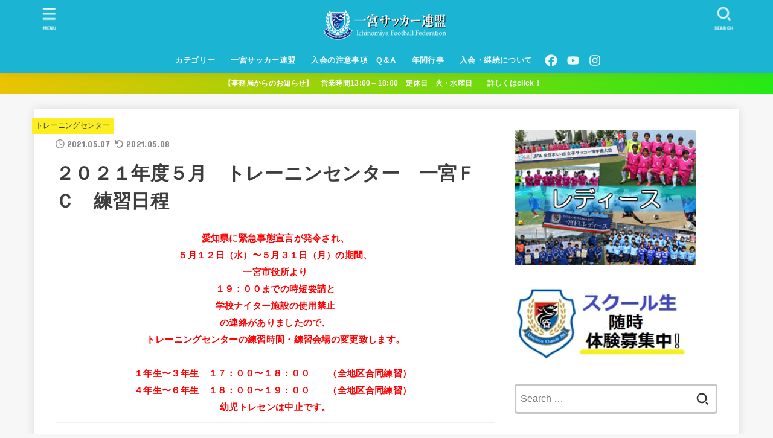

--- FILE ---
content_type: text/html; charset=UTF-8
request_url: https://icsss.jp/yo/tc202105.html
body_size: 19564
content:
<!doctype html>
<html lang="ja">
<head>
<meta charset="utf-8">
<meta http-equiv="X-UA-Compatible" content="IE=edge">
<meta name="HandheldFriendly" content="True">
<meta name="MobileOptimized" content="320">
<meta name="viewport" content="width=device-width, initial-scale=1"/>
<link rel="pingback" href="https://icsss.jp/xmlrpc.php">
<title>２０２１年度５月　トレーニンセンター　一宮ＦＣ　練習日程 &#8211; 一宮サッカー連盟</title>
<meta name='robots' content='max-image-preview:large' />
<link rel='dns-prefetch' href='//fonts.googleapis.com' />
<link rel='dns-prefetch' href='//cdnjs.cloudflare.com' />
<link rel='dns-prefetch' href='//s.w.org' />
<link rel="alternate" type="application/rss+xml" title="一宮サッカー連盟 &raquo; Feed" href="https://icsss.jp/feed" />
<link rel="alternate" type="application/rss+xml" title="一宮サッカー連盟 &raquo; Comments Feed" href="https://icsss.jp/comments/feed" />
<link rel="alternate" type="application/rss+xml" title="一宮サッカー連盟 &raquo; ２０２１年度５月　トレーニンセンター　一宮ＦＣ　練習日程 Comments Feed" href="https://icsss.jp/yo/tc202105.html/feed" />
<script type="text/javascript">
window._wpemojiSettings = {"baseUrl":"https:\/\/s.w.org\/images\/core\/emoji\/14.0.0\/72x72\/","ext":".png","svgUrl":"https:\/\/s.w.org\/images\/core\/emoji\/14.0.0\/svg\/","svgExt":".svg","source":{"concatemoji":"https:\/\/icsss.jp\/wp-includes\/js\/wp-emoji-release.min.js?ver=6.0.11"}};
/*! This file is auto-generated */
!function(e,a,t){var n,r,o,i=a.createElement("canvas"),p=i.getContext&&i.getContext("2d");function s(e,t){var a=String.fromCharCode,e=(p.clearRect(0,0,i.width,i.height),p.fillText(a.apply(this,e),0,0),i.toDataURL());return p.clearRect(0,0,i.width,i.height),p.fillText(a.apply(this,t),0,0),e===i.toDataURL()}function c(e){var t=a.createElement("script");t.src=e,t.defer=t.type="text/javascript",a.getElementsByTagName("head")[0].appendChild(t)}for(o=Array("flag","emoji"),t.supports={everything:!0,everythingExceptFlag:!0},r=0;r<o.length;r++)t.supports[o[r]]=function(e){if(!p||!p.fillText)return!1;switch(p.textBaseline="top",p.font="600 32px Arial",e){case"flag":return s([127987,65039,8205,9895,65039],[127987,65039,8203,9895,65039])?!1:!s([55356,56826,55356,56819],[55356,56826,8203,55356,56819])&&!s([55356,57332,56128,56423,56128,56418,56128,56421,56128,56430,56128,56423,56128,56447],[55356,57332,8203,56128,56423,8203,56128,56418,8203,56128,56421,8203,56128,56430,8203,56128,56423,8203,56128,56447]);case"emoji":return!s([129777,127995,8205,129778,127999],[129777,127995,8203,129778,127999])}return!1}(o[r]),t.supports.everything=t.supports.everything&&t.supports[o[r]],"flag"!==o[r]&&(t.supports.everythingExceptFlag=t.supports.everythingExceptFlag&&t.supports[o[r]]);t.supports.everythingExceptFlag=t.supports.everythingExceptFlag&&!t.supports.flag,t.DOMReady=!1,t.readyCallback=function(){t.DOMReady=!0},t.supports.everything||(n=function(){t.readyCallback()},a.addEventListener?(a.addEventListener("DOMContentLoaded",n,!1),e.addEventListener("load",n,!1)):(e.attachEvent("onload",n),a.attachEvent("onreadystatechange",function(){"complete"===a.readyState&&t.readyCallback()})),(e=t.source||{}).concatemoji?c(e.concatemoji):e.wpemoji&&e.twemoji&&(c(e.twemoji),c(e.wpemoji)))}(window,document,window._wpemojiSettings);
</script>
<style type="text/css">
img.wp-smiley,
img.emoji {
	display: inline !important;
	border: none !important;
	box-shadow: none !important;
	height: 1em !important;
	width: 1em !important;
	margin: 0 0.07em !important;
	vertical-align: -0.1em !important;
	background: none !important;
	padding: 0 !important;
}
</style>
	<link rel='stylesheet' id='wp-block-library-css'  href='https://icsss.jp/wp-includes/css/dist/block-library/style.min.css' type='text/css' media='all' />
<style id='global-styles-inline-css' type='text/css'>
body{--wp--preset--color--black: #000;--wp--preset--color--cyan-bluish-gray: #abb8c3;--wp--preset--color--white: #fff;--wp--preset--color--pale-pink: #f78da7;--wp--preset--color--vivid-red: #cf2e2e;--wp--preset--color--luminous-vivid-orange: #ff6900;--wp--preset--color--luminous-vivid-amber: #fcb900;--wp--preset--color--light-green-cyan: #7bdcb5;--wp--preset--color--vivid-green-cyan: #00d084;--wp--preset--color--pale-cyan-blue: #8ed1fc;--wp--preset--color--vivid-cyan-blue: #0693e3;--wp--preset--color--vivid-purple: #9b51e0;--wp--preset--color--mainttlbg: var(--main-ttl-bg);--wp--preset--color--mainttltext: var(--main-ttl-color);--wp--preset--gradient--vivid-cyan-blue-to-vivid-purple: linear-gradient(135deg,rgba(6,147,227,1) 0%,rgb(155,81,224) 100%);--wp--preset--gradient--light-green-cyan-to-vivid-green-cyan: linear-gradient(135deg,rgb(122,220,180) 0%,rgb(0,208,130) 100%);--wp--preset--gradient--luminous-vivid-amber-to-luminous-vivid-orange: linear-gradient(135deg,rgba(252,185,0,1) 0%,rgba(255,105,0,1) 100%);--wp--preset--gradient--luminous-vivid-orange-to-vivid-red: linear-gradient(135deg,rgba(255,105,0,1) 0%,rgb(207,46,46) 100%);--wp--preset--gradient--very-light-gray-to-cyan-bluish-gray: linear-gradient(135deg,rgb(238,238,238) 0%,rgb(169,184,195) 100%);--wp--preset--gradient--cool-to-warm-spectrum: linear-gradient(135deg,rgb(74,234,220) 0%,rgb(151,120,209) 20%,rgb(207,42,186) 40%,rgb(238,44,130) 60%,rgb(251,105,98) 80%,rgb(254,248,76) 100%);--wp--preset--gradient--blush-light-purple: linear-gradient(135deg,rgb(255,206,236) 0%,rgb(152,150,240) 100%);--wp--preset--gradient--blush-bordeaux: linear-gradient(135deg,rgb(254,205,165) 0%,rgb(254,45,45) 50%,rgb(107,0,62) 100%);--wp--preset--gradient--luminous-dusk: linear-gradient(135deg,rgb(255,203,112) 0%,rgb(199,81,192) 50%,rgb(65,88,208) 100%);--wp--preset--gradient--pale-ocean: linear-gradient(135deg,rgb(255,245,203) 0%,rgb(182,227,212) 50%,rgb(51,167,181) 100%);--wp--preset--gradient--electric-grass: linear-gradient(135deg,rgb(202,248,128) 0%,rgb(113,206,126) 100%);--wp--preset--gradient--midnight: linear-gradient(135deg,rgb(2,3,129) 0%,rgb(40,116,252) 100%);--wp--preset--duotone--dark-grayscale: url('#wp-duotone-dark-grayscale');--wp--preset--duotone--grayscale: url('#wp-duotone-grayscale');--wp--preset--duotone--purple-yellow: url('#wp-duotone-purple-yellow');--wp--preset--duotone--blue-red: url('#wp-duotone-blue-red');--wp--preset--duotone--midnight: url('#wp-duotone-midnight');--wp--preset--duotone--magenta-yellow: url('#wp-duotone-magenta-yellow');--wp--preset--duotone--purple-green: url('#wp-duotone-purple-green');--wp--preset--duotone--blue-orange: url('#wp-duotone-blue-orange');--wp--preset--font-size--small: 13px;--wp--preset--font-size--medium: 20px;--wp--preset--font-size--large: 36px;--wp--preset--font-size--x-large: 42px;}.has-black-color{color: var(--wp--preset--color--black) !important;}.has-cyan-bluish-gray-color{color: var(--wp--preset--color--cyan-bluish-gray) !important;}.has-white-color{color: var(--wp--preset--color--white) !important;}.has-pale-pink-color{color: var(--wp--preset--color--pale-pink) !important;}.has-vivid-red-color{color: var(--wp--preset--color--vivid-red) !important;}.has-luminous-vivid-orange-color{color: var(--wp--preset--color--luminous-vivid-orange) !important;}.has-luminous-vivid-amber-color{color: var(--wp--preset--color--luminous-vivid-amber) !important;}.has-light-green-cyan-color{color: var(--wp--preset--color--light-green-cyan) !important;}.has-vivid-green-cyan-color{color: var(--wp--preset--color--vivid-green-cyan) !important;}.has-pale-cyan-blue-color{color: var(--wp--preset--color--pale-cyan-blue) !important;}.has-vivid-cyan-blue-color{color: var(--wp--preset--color--vivid-cyan-blue) !important;}.has-vivid-purple-color{color: var(--wp--preset--color--vivid-purple) !important;}.has-black-background-color{background-color: var(--wp--preset--color--black) !important;}.has-cyan-bluish-gray-background-color{background-color: var(--wp--preset--color--cyan-bluish-gray) !important;}.has-white-background-color{background-color: var(--wp--preset--color--white) !important;}.has-pale-pink-background-color{background-color: var(--wp--preset--color--pale-pink) !important;}.has-vivid-red-background-color{background-color: var(--wp--preset--color--vivid-red) !important;}.has-luminous-vivid-orange-background-color{background-color: var(--wp--preset--color--luminous-vivid-orange) !important;}.has-luminous-vivid-amber-background-color{background-color: var(--wp--preset--color--luminous-vivid-amber) !important;}.has-light-green-cyan-background-color{background-color: var(--wp--preset--color--light-green-cyan) !important;}.has-vivid-green-cyan-background-color{background-color: var(--wp--preset--color--vivid-green-cyan) !important;}.has-pale-cyan-blue-background-color{background-color: var(--wp--preset--color--pale-cyan-blue) !important;}.has-vivid-cyan-blue-background-color{background-color: var(--wp--preset--color--vivid-cyan-blue) !important;}.has-vivid-purple-background-color{background-color: var(--wp--preset--color--vivid-purple) !important;}.has-black-border-color{border-color: var(--wp--preset--color--black) !important;}.has-cyan-bluish-gray-border-color{border-color: var(--wp--preset--color--cyan-bluish-gray) !important;}.has-white-border-color{border-color: var(--wp--preset--color--white) !important;}.has-pale-pink-border-color{border-color: var(--wp--preset--color--pale-pink) !important;}.has-vivid-red-border-color{border-color: var(--wp--preset--color--vivid-red) !important;}.has-luminous-vivid-orange-border-color{border-color: var(--wp--preset--color--luminous-vivid-orange) !important;}.has-luminous-vivid-amber-border-color{border-color: var(--wp--preset--color--luminous-vivid-amber) !important;}.has-light-green-cyan-border-color{border-color: var(--wp--preset--color--light-green-cyan) !important;}.has-vivid-green-cyan-border-color{border-color: var(--wp--preset--color--vivid-green-cyan) !important;}.has-pale-cyan-blue-border-color{border-color: var(--wp--preset--color--pale-cyan-blue) !important;}.has-vivid-cyan-blue-border-color{border-color: var(--wp--preset--color--vivid-cyan-blue) !important;}.has-vivid-purple-border-color{border-color: var(--wp--preset--color--vivid-purple) !important;}.has-vivid-cyan-blue-to-vivid-purple-gradient-background{background: var(--wp--preset--gradient--vivid-cyan-blue-to-vivid-purple) !important;}.has-light-green-cyan-to-vivid-green-cyan-gradient-background{background: var(--wp--preset--gradient--light-green-cyan-to-vivid-green-cyan) !important;}.has-luminous-vivid-amber-to-luminous-vivid-orange-gradient-background{background: var(--wp--preset--gradient--luminous-vivid-amber-to-luminous-vivid-orange) !important;}.has-luminous-vivid-orange-to-vivid-red-gradient-background{background: var(--wp--preset--gradient--luminous-vivid-orange-to-vivid-red) !important;}.has-very-light-gray-to-cyan-bluish-gray-gradient-background{background: var(--wp--preset--gradient--very-light-gray-to-cyan-bluish-gray) !important;}.has-cool-to-warm-spectrum-gradient-background{background: var(--wp--preset--gradient--cool-to-warm-spectrum) !important;}.has-blush-light-purple-gradient-background{background: var(--wp--preset--gradient--blush-light-purple) !important;}.has-blush-bordeaux-gradient-background{background: var(--wp--preset--gradient--blush-bordeaux) !important;}.has-luminous-dusk-gradient-background{background: var(--wp--preset--gradient--luminous-dusk) !important;}.has-pale-ocean-gradient-background{background: var(--wp--preset--gradient--pale-ocean) !important;}.has-electric-grass-gradient-background{background: var(--wp--preset--gradient--electric-grass) !important;}.has-midnight-gradient-background{background: var(--wp--preset--gradient--midnight) !important;}.has-small-font-size{font-size: var(--wp--preset--font-size--small) !important;}.has-medium-font-size{font-size: var(--wp--preset--font-size--medium) !important;}.has-large-font-size{font-size: var(--wp--preset--font-size--large) !important;}.has-x-large-font-size{font-size: var(--wp--preset--font-size--x-large) !important;}
</style>
<link rel='stylesheet' id='contact-form-7-css'  href='https://icsss.jp/wp-content/plugins/contact-form-7/includes/css/styles.css?ver=5.6.3' type='text/css' media='all' />
<link rel='stylesheet' id='swpm.common-css'  href='https://icsss.jp/wp-content/plugins/simple-membership/css/swpm.common.css?ver=4.1.8' type='text/css' media='all' />
<link rel='stylesheet' id='stk_style-css'  href='https://icsss.jp/wp-content/themes/jstork19/style.css?ver=3.15.2' type='text/css' media='all' />
<style id='stk_style-inline-css' type='text/css'>
:root{--stk-base-font-family:"游ゴシック","Yu Gothic","游ゴシック体","YuGothic","Hiragino Kaku Gothic ProN",Meiryo,sans-serif;--stk-base-font-size-pc:103%;--stk-base-font-size-sp:103%;--stk-font-awesome-free:"Font Awesome 6 Free";--stk-font-awesome-brand:"Font Awesome 6 Brands";--wp--preset--font-size--medium:clamp(1.2em,2.5vw,20px);--wp--preset--font-size--large:clamp(1.5em,4.5vw,36px);--wp--preset--font-size--x-large:clamp(1.9em,5.25vw,42px);--wp--style--gallery-gap-default:.5em;--stk-margin:1.6em;--main-text-color:#3E3E3E;--main-link-color:#1bb4d3;--main-link-color-hover:#E69B9B;--main-ttl-bg:#1bb4d3;--main-ttl-bg-rgba:rgba(27,180,211,.1);--main-ttl-color:#fff;--header-bg:#1bb4d3;--header-bg-overlay:#0ea3c9;--header-logo-color:#ee2;--header-text-color:#edf9fc;--inner-content-bg:#fff;--label-bg:#fcee21;--label-text-color:#3e3e3e;--slider-text-color:#444;--side-text-color:#3e3e3e;--footer-bg:#666;--footer-text-color:#CACACA;--footer-link-color:#f7f7f7;--new-mark-bg:#ff6549;--oc-box-blue:#82c8e2;--oc-box-blue-inner:#d4f3ff;--oc-box-red:#ee5656;--oc-box-red-inner:#feeeed;--oc-box-yellow:#f7cf2e;--oc-box-yellow-inner:#fffae2;--oc-box-green:#39cd75;--oc-box-green-inner:#e8fbf0;--oc-box-pink:#f7b2b2;--oc-box-pink-inner:#fee;--oc-box-gray:#9c9c9c;--oc-box-gray-inner:#f5f5f5;--oc-box-black:#313131;--oc-box-black-inner:#404040;--oc-btn-rich_yellow:#f7cf2e;--oc-btn-rich_yellow-sdw:#ecb254;--oc-btn-rich_pink:#ee5656;--oc-btn-rich_pink-sdw:#d34e4e;--oc-btn-rich_orange:#ef9b2f;--oc-btn-rich_orange-sdw:#cc8c23;--oc-btn-rich_green:#39cd75;--oc-btn-rich_green-sdw:#1eae59;--oc-btn-rich_blue:#19b4ce;--oc-btn-rich_blue-sdw:#07889d;--oc-base-border-color:rgba(125,125,125,.3);--oc-has-background-basic-padding:1.1em;--stk-maker-yellow:#ff6;--stk-maker-pink:#ffd5d5;--stk-maker-blue:#b5dfff;--stk-maker-green:#cff7c7}
</style>
<link rel='stylesheet' id='gf_font-css'  href='https://fonts.googleapis.com/css?family=Concert+One&#038;display=swap' type='text/css' media='all' />
<style id='gf_font-inline-css' type='text/css'>
.gf {font-family: "Concert One", "游ゴシック", "Yu Gothic", "游ゴシック体", "YuGothic", "Hiragino Kaku Gothic ProN", Meiryo, sans-serif;}
</style>
<link rel='stylesheet' id='fontawesome-css'  href='https://cdnjs.cloudflare.com/ajax/libs/font-awesome/6.1.1/css/all.min.css' type='text/css' media='all' />
<link rel='stylesheet' id='tablepress-default-css'  href='https://icsss.jp/wp-content/plugins/tablepress/css/default.min.css?ver=1.14' type='text/css' media='all' />
<script type='text/javascript' src='https://icsss.jp/wp-includes/js/jquery/jquery.min.js?ver=3.6.0' id='jquery-core-js'></script>
<script type='text/javascript' src='https://icsss.jp/wp-includes/js/jquery/jquery-migrate.min.js?ver=3.3.2' id='jquery-migrate-js'></script>
<script type='text/javascript' id='jquery-js-after'>
jQuery(function($){$(".widget_categories li, .widget_nav_menu li").has("ul").toggleClass("accordionMenu");$(".widget ul.children , .widget ul.sub-menu").after("<span class='accordionBtn'></span>");$(".widget ul.children , .widget ul.sub-menu").hide();$("ul .accordionBtn").on("click",function(){$(this).prev("ul").slideToggle();$(this).toggleClass("active")})});
</script>
<link rel="https://api.w.org/" href="https://icsss.jp/wp-json/" /><link rel="alternate" type="application/json" href="https://icsss.jp/wp-json/wp/v2/posts/9836" /><link rel="EditURI" type="application/rsd+xml" title="RSD" href="https://icsss.jp/xmlrpc.php?rsd" />
<link rel="wlwmanifest" type="application/wlwmanifest+xml" href="https://icsss.jp/wp-includes/wlwmanifest.xml" /> 

<link rel="canonical" href="https://icsss.jp/yo/tc202105.html" />
<link rel='shortlink' href='https://icsss.jp/?p=9836' />
<link rel="alternate" type="application/json+oembed" href="https://icsss.jp/wp-json/oembed/1.0/embed?url=https%3A%2F%2Ficsss.jp%2Fyo%2Ftc202105.html" />
<link rel="alternate" type="text/xml+oembed" href="https://icsss.jp/wp-json/oembed/1.0/embed?url=https%3A%2F%2Ficsss.jp%2Fyo%2Ftc202105.html&#038;format=xml" />
        <script type="text/javascript">
            jQuery(document).ready(function($) {
                $('#respond').html('<div class="swpm-login-to-comment-msg">Please login to comment.</div>');
            });
        </script>
        <!-- Global site tag (gtag.js) - Google Analytics -->
<script async src="https://www.googletagmanager.com/gtag/js?id=UA-120454376-1"></script>
<script>
  window.dataLayer = window.dataLayer || [];
  function gtag(){dataLayer.push(arguments);}
  gtag('js', new Date());

  gtag('config', 'UA-120454376-1');
</script><meta name="thumbnail" content="https://icsss.jp/wp-content/uploads/2018/08/練習日程.jpg" />
<link rel="icon" href="https://icsss.jp/wp-content/uploads/2022/09/cropped-fa-32x32.png" sizes="32x32" />
<link rel="icon" href="https://icsss.jp/wp-content/uploads/2022/09/cropped-fa-192x192.png" sizes="192x192" />
<link rel="apple-touch-icon" href="https://icsss.jp/wp-content/uploads/2022/09/cropped-fa-180x180.png" />
<meta name="msapplication-TileImage" content="https://icsss.jp/wp-content/uploads/2022/09/cropped-fa-270x270.png" />
<script async src="https://www.googletagmanager.com/gtag/js?id=UA-120454376-1"></script>
<script>
    window.dataLayer = window.dataLayer || [];
    function gtag(){dataLayer.push(arguments);}
    gtag('js', new Date());

    gtag('config', 'UA-120454376-1');
</script></head>
<body class="post-template-default single single-post postid-9836 single-format-standard wp-custom-logo wp-embed-responsive h_layout_pc_center_full h_layout_sp_center">
<svg xmlns="http://www.w3.org/2000/svg" viewBox="0 0 0 0" width="0" height="0" focusable="false" role="none" style="visibility: hidden; position: absolute; left: -9999px; overflow: hidden;" ><defs><filter id="wp-duotone-dark-grayscale"><feColorMatrix color-interpolation-filters="sRGB" type="matrix" values=" .299 .587 .114 0 0 .299 .587 .114 0 0 .299 .587 .114 0 0 .299 .587 .114 0 0 " /><feComponentTransfer color-interpolation-filters="sRGB" ><feFuncR type="table" tableValues="0 0.49803921568627" /><feFuncG type="table" tableValues="0 0.49803921568627" /><feFuncB type="table" tableValues="0 0.49803921568627" /><feFuncA type="table" tableValues="1 1" /></feComponentTransfer><feComposite in2="SourceGraphic" operator="in" /></filter></defs></svg><svg xmlns="http://www.w3.org/2000/svg" viewBox="0 0 0 0" width="0" height="0" focusable="false" role="none" style="visibility: hidden; position: absolute; left: -9999px; overflow: hidden;" ><defs><filter id="wp-duotone-grayscale"><feColorMatrix color-interpolation-filters="sRGB" type="matrix" values=" .299 .587 .114 0 0 .299 .587 .114 0 0 .299 .587 .114 0 0 .299 .587 .114 0 0 " /><feComponentTransfer color-interpolation-filters="sRGB" ><feFuncR type="table" tableValues="0 1" /><feFuncG type="table" tableValues="0 1" /><feFuncB type="table" tableValues="0 1" /><feFuncA type="table" tableValues="1 1" /></feComponentTransfer><feComposite in2="SourceGraphic" operator="in" /></filter></defs></svg><svg xmlns="http://www.w3.org/2000/svg" viewBox="0 0 0 0" width="0" height="0" focusable="false" role="none" style="visibility: hidden; position: absolute; left: -9999px; overflow: hidden;" ><defs><filter id="wp-duotone-purple-yellow"><feColorMatrix color-interpolation-filters="sRGB" type="matrix" values=" .299 .587 .114 0 0 .299 .587 .114 0 0 .299 .587 .114 0 0 .299 .587 .114 0 0 " /><feComponentTransfer color-interpolation-filters="sRGB" ><feFuncR type="table" tableValues="0.54901960784314 0.98823529411765" /><feFuncG type="table" tableValues="0 1" /><feFuncB type="table" tableValues="0.71764705882353 0.25490196078431" /><feFuncA type="table" tableValues="1 1" /></feComponentTransfer><feComposite in2="SourceGraphic" operator="in" /></filter></defs></svg><svg xmlns="http://www.w3.org/2000/svg" viewBox="0 0 0 0" width="0" height="0" focusable="false" role="none" style="visibility: hidden; position: absolute; left: -9999px; overflow: hidden;" ><defs><filter id="wp-duotone-blue-red"><feColorMatrix color-interpolation-filters="sRGB" type="matrix" values=" .299 .587 .114 0 0 .299 .587 .114 0 0 .299 .587 .114 0 0 .299 .587 .114 0 0 " /><feComponentTransfer color-interpolation-filters="sRGB" ><feFuncR type="table" tableValues="0 1" /><feFuncG type="table" tableValues="0 0.27843137254902" /><feFuncB type="table" tableValues="0.5921568627451 0.27843137254902" /><feFuncA type="table" tableValues="1 1" /></feComponentTransfer><feComposite in2="SourceGraphic" operator="in" /></filter></defs></svg><svg xmlns="http://www.w3.org/2000/svg" viewBox="0 0 0 0" width="0" height="0" focusable="false" role="none" style="visibility: hidden; position: absolute; left: -9999px; overflow: hidden;" ><defs><filter id="wp-duotone-midnight"><feColorMatrix color-interpolation-filters="sRGB" type="matrix" values=" .299 .587 .114 0 0 .299 .587 .114 0 0 .299 .587 .114 0 0 .299 .587 .114 0 0 " /><feComponentTransfer color-interpolation-filters="sRGB" ><feFuncR type="table" tableValues="0 0" /><feFuncG type="table" tableValues="0 0.64705882352941" /><feFuncB type="table" tableValues="0 1" /><feFuncA type="table" tableValues="1 1" /></feComponentTransfer><feComposite in2="SourceGraphic" operator="in" /></filter></defs></svg><svg xmlns="http://www.w3.org/2000/svg" viewBox="0 0 0 0" width="0" height="0" focusable="false" role="none" style="visibility: hidden; position: absolute; left: -9999px; overflow: hidden;" ><defs><filter id="wp-duotone-magenta-yellow"><feColorMatrix color-interpolation-filters="sRGB" type="matrix" values=" .299 .587 .114 0 0 .299 .587 .114 0 0 .299 .587 .114 0 0 .299 .587 .114 0 0 " /><feComponentTransfer color-interpolation-filters="sRGB" ><feFuncR type="table" tableValues="0.78039215686275 1" /><feFuncG type="table" tableValues="0 0.94901960784314" /><feFuncB type="table" tableValues="0.35294117647059 0.47058823529412" /><feFuncA type="table" tableValues="1 1" /></feComponentTransfer><feComposite in2="SourceGraphic" operator="in" /></filter></defs></svg><svg xmlns="http://www.w3.org/2000/svg" viewBox="0 0 0 0" width="0" height="0" focusable="false" role="none" style="visibility: hidden; position: absolute; left: -9999px; overflow: hidden;" ><defs><filter id="wp-duotone-purple-green"><feColorMatrix color-interpolation-filters="sRGB" type="matrix" values=" .299 .587 .114 0 0 .299 .587 .114 0 0 .299 .587 .114 0 0 .299 .587 .114 0 0 " /><feComponentTransfer color-interpolation-filters="sRGB" ><feFuncR type="table" tableValues="0.65098039215686 0.40392156862745" /><feFuncG type="table" tableValues="0 1" /><feFuncB type="table" tableValues="0.44705882352941 0.4" /><feFuncA type="table" tableValues="1 1" /></feComponentTransfer><feComposite in2="SourceGraphic" operator="in" /></filter></defs></svg><svg xmlns="http://www.w3.org/2000/svg" viewBox="0 0 0 0" width="0" height="0" focusable="false" role="none" style="visibility: hidden; position: absolute; left: -9999px; overflow: hidden;" ><defs><filter id="wp-duotone-blue-orange"><feColorMatrix color-interpolation-filters="sRGB" type="matrix" values=" .299 .587 .114 0 0 .299 .587 .114 0 0 .299 .587 .114 0 0 .299 .587 .114 0 0 " /><feComponentTransfer color-interpolation-filters="sRGB" ><feFuncR type="table" tableValues="0.098039215686275 1" /><feFuncG type="table" tableValues="0 0.66274509803922" /><feFuncB type="table" tableValues="0.84705882352941 0.41960784313725" /><feFuncA type="table" tableValues="1 1" /></feComponentTransfer><feComposite in2="SourceGraphic" operator="in" /></filter></defs></svg><svg xmlns="http://www.w3.org/2000/svg" width="0" height="0" focusable="false" role="none" style="visibility: hidden; position: absolute; left: -9999px; overflow: hidden;"><defs>
		<symbol viewBox="0 0 512 512" id="stk-facebook-svg"><path d="M504 256C504 119 393 8 256 8S8 119 8 256c0 123.78 90.69 226.38 209.25 245V327.69h-63V256h63v-54.64c0-62.15 37-96.48 93.67-96.48 27.14 0 55.52 4.84 55.52 4.84v61h-31.28c-30.8 0-40.41 19.12-40.41 38.73V256h68.78l-11 71.69h-57.78V501C413.31 482.38 504 379.78 504 256z"/></symbol>
		<symbol viewBox="0 0 512 512" id="stk-twitter-svg"><path d="M459.37 151.716c.325 4.548.325 9.097.325 13.645 0 138.72-105.583 298.558-298.558 298.558-59.452 0-114.68-17.219-161.137-47.106 8.447.974 16.568 1.299 25.34 1.299 49.055 0 94.213-16.568 130.274-44.832-46.132-.975-84.792-31.188-98.112-72.772 6.498.974 12.995 1.624 19.818 1.624 9.421 0 18.843-1.3 27.614-3.573-48.081-9.747-84.143-51.98-84.143-102.985v-1.299c13.969 7.797 30.214 12.67 47.431 13.319-28.264-18.843-46.781-51.005-46.781-87.391 0-19.492 5.197-37.36 14.294-52.954 51.655 63.675 129.3 105.258 216.365 109.807-1.624-7.797-2.599-15.918-2.599-24.04 0-57.828 46.782-104.934 104.934-104.934 30.213 0 57.502 12.67 76.67 33.137 23.715-4.548 46.456-13.32 66.599-25.34-7.798 24.366-24.366 44.833-46.132 57.827 21.117-2.273 41.584-8.122 60.426-16.243-14.292 20.791-32.161 39.308-52.628 54.253z"/></symbol>
		<symbol viewBox="0 0 576 512" id="stk-youtube-svg"><path d="M549.655 124.083c-6.281-23.65-24.787-42.276-48.284-48.597C458.781 64 288 64 288 64S117.22 64 74.629 75.486c-23.497 6.322-42.003 24.947-48.284 48.597-11.412 42.867-11.412 132.305-11.412 132.305s0 89.438 11.412 132.305c6.281 23.65 24.787 41.5 48.284 47.821C117.22 448 288 448 288 448s170.78 0 213.371-11.486c23.497-6.321 42.003-24.171 48.284-47.821 11.412-42.867 11.412-132.305 11.412-132.305s0-89.438-11.412-132.305zm-317.51 213.508V175.185l142.739 81.205-142.739 81.201z"/></symbol>
		<symbol viewBox="0 0 448 512" id="stk-instagram-svg"><path d="M224.1 141c-63.6 0-114.9 51.3-114.9 114.9s51.3 114.9 114.9 114.9S339 319.5 339 255.9 287.7 141 224.1 141zm0 189.6c-41.1 0-74.7-33.5-74.7-74.7s33.5-74.7 74.7-74.7 74.7 33.5 74.7 74.7-33.6 74.7-74.7 74.7zm146.4-194.3c0 14.9-12 26.8-26.8 26.8-14.9 0-26.8-12-26.8-26.8s12-26.8 26.8-26.8 26.8 12 26.8 26.8zm76.1 27.2c-1.7-35.9-9.9-67.7-36.2-93.9-26.2-26.2-58-34.4-93.9-36.2-37-2.1-147.9-2.1-184.9 0-35.8 1.7-67.6 9.9-93.9 36.1s-34.4 58-36.2 93.9c-2.1 37-2.1 147.9 0 184.9 1.7 35.9 9.9 67.7 36.2 93.9s58 34.4 93.9 36.2c37 2.1 147.9 2.1 184.9 0 35.9-1.7 67.7-9.9 93.9-36.2 26.2-26.2 34.4-58 36.2-93.9 2.1-37 2.1-147.8 0-184.8zM398.8 388c-7.8 19.6-22.9 34.7-42.6 42.6-29.5 11.7-99.5 9-132.1 9s-102.7 2.6-132.1-9c-19.6-7.8-34.7-22.9-42.6-42.6-11.7-29.5-9-99.5-9-132.1s-2.6-102.7 9-132.1c7.8-19.6 22.9-34.7 42.6-42.6 29.5-11.7 99.5-9 132.1-9s102.7-2.6 132.1 9c19.6 7.8 34.7 22.9 42.6 42.6 11.7 29.5 9 99.5 9 132.1s2.7 102.7-9 132.1z"/></symbol>
		<symbol viewBox="0 0 32 32" id="stk-line-svg"><path d="M25.82 13.151c0.465 0 0.84 0.38 0.84 0.841 0 0.46-0.375 0.84-0.84 0.84h-2.34v1.5h2.34c0.465 0 0.84 0.377 0.84 0.84 0 0.459-0.375 0.839-0.84 0.839h-3.181c-0.46 0-0.836-0.38-0.836-0.839v-6.361c0-0.46 0.376-0.84 0.84-0.84h3.181c0.461 0 0.836 0.38 0.836 0.84 0 0.465-0.375 0.84-0.84 0.84h-2.34v1.5zM20.68 17.172c0 0.36-0.232 0.68-0.576 0.795-0.085 0.028-0.177 0.041-0.265 0.041-0.281 0-0.521-0.12-0.68-0.333l-3.257-4.423v3.92c0 0.459-0.372 0.839-0.841 0.839-0.461 0-0.835-0.38-0.835-0.839v-6.361c0-0.36 0.231-0.68 0.573-0.793 0.080-0.031 0.181-0.044 0.259-0.044 0.26 0 0.5 0.139 0.66 0.339l3.283 4.44v-3.941c0-0.46 0.376-0.84 0.84-0.84 0.46 0 0.84 0.38 0.84 0.84zM13.025 17.172c0 0.459-0.376 0.839-0.841 0.839-0.46 0-0.836-0.38-0.836-0.839v-6.361c0-0.46 0.376-0.84 0.84-0.84 0.461 0 0.837 0.38 0.837 0.84zM9.737 18.011h-3.181c-0.46 0-0.84-0.38-0.84-0.839v-6.361c0-0.46 0.38-0.84 0.84-0.84 0.464 0 0.84 0.38 0.84 0.84v5.521h2.341c0.464 0 0.839 0.377 0.839 0.84 0 0.459-0.376 0.839-0.839 0.839zM32 13.752c0-7.161-7.18-12.989-16-12.989s-16 5.828-16 12.989c0 6.415 5.693 11.789 13.38 12.811 0.521 0.109 1.231 0.344 1.411 0.787 0.16 0.401 0.105 1.021 0.051 1.44l-0.219 1.36c-0.060 0.401-0.32 1.581 1.399 0.86 1.721-0.719 9.221-5.437 12.581-9.3 2.299-2.519 3.397-5.099 3.397-7.957z"/></symbol>
		<symbol viewBox="0 0 50 50" id="stk-feedly-svg"><path d="M20.42,44.65h9.94c1.59,0,3.12-.63,4.25-1.76l12-12c2.34-2.34,2.34-6.14,0-8.48L29.64,5.43c-2.34-2.34-6.14-2.34-8.48,0L4.18,22.4c-2.34,2.34-2.34,6.14,0,8.48l12,12c1.12,1.12,2.65,1.76,4.24,1.76Zm-2.56-11.39l-.95-.95c-.39-.39-.39-1.02,0-1.41l7.07-7.07c.39-.39,1.02-.39,1.41,0l2.12,2.12c.39,.39,.39,1.02,0,1.41l-5.9,5.9c-.19,.19-.44,.29-.71,.29h-2.34c-.27,0-.52-.11-.71-.29Zm10.36,4.71l-.95,.95c-.19,.19-.44,.29-.71,.29h-2.34c-.27,0-.52-.11-.71-.29l-.95-.95c-.39-.39-.39-1.02,0-1.41l2.12-2.12c.39-.39,1.02-.39,1.41,0l2.12,2.12c.39,.39,.39,1.02,0,1.41ZM11.25,25.23l12.73-12.73c.39-.39,1.02-.39,1.41,0l2.12,2.12c.39,.39,.39,1.02,0,1.41l-11.55,11.55c-.19,.19-.45,.29-.71,.29h-2.34c-.27,0-.52-.11-.71-.29l-.95-.95c-.39-.39-.39-1.02,0-1.41Z"/></symbol>
		<symbol viewBox="0 0 448 512" id="stk-tiktok-svg"><path d="M448,209.91a210.06,210.06,0,0,1-122.77-39.25V349.38A162.55,162.55,0,1,1,185,188.31V278.2a74.62,74.62,0,1,0,52.23,71.18V0l88,0a121.18,121.18,0,0,0,1.86,22.17h0A122.18,122.18,0,0,0,381,102.39a121.43,121.43,0,0,0,67,20.14Z"/></symbol>
		<symbol viewBox="0 0 50 50" id="stk-hatebu-svg"><path d="M5.53,7.51c5.39,0,10.71,0,16.02,0,.73,0,1.47,.06,2.19,.19,3.52,.6,6.45,3.36,6.99,6.54,.63,3.68-1.34,7.09-5.02,8.67-.32,.14-.63,.27-1.03,.45,3.69,.93,6.25,3.02,7.37,6.59,1.79,5.7-2.32,11.79-8.4,12.05-6.01,.26-12.03,.06-18.13,.06V7.51Zm8.16,28.37c.16,.03,.26,.07,.35,.07,1.82,0,3.64,.03,5.46,0,2.09-.03,3.73-1.58,3.89-3.62,.14-1.87-1.28-3.79-3.27-3.97-2.11-.19-4.25-.04-6.42-.04v7.56Zm-.02-13.77c1.46,0,2.83,0,4.2,0,.29,0,.58,0,.86-.03,1.67-.21,3.01-1.53,3.17-3.12,.16-1.62-.75-3.32-2.36-3.61-1.91-.34-3.89-.25-5.87-.35v7.1Z"/><path d="M43.93,30.53h-7.69V7.59h7.69V30.53Z"/><path d="M44,38.27c0,2.13-1.79,3.86-3.95,3.83-2.12-.03-3.86-1.77-3.85-3.85,0-2.13,1.8-3.86,3.96-3.83,2.12,.03,3.85,1.75,3.84,3.85Z"/></symbol>
		<symbol id="stk-pokect-svg" viewBox="0 0 50 50"><path d="M8.04,6.5c-2.24,.15-3.6,1.42-3.6,3.7v13.62c0,11.06,11,19.75,20.52,19.68,10.7-.08,20.58-9.11,20.58-19.68V10.2c0-2.28-1.44-3.57-3.7-3.7H8.04Zm8.67,11.08l8.25,7.84,8.26-7.84c3.7-1.55,5.31,2.67,3.79,3.9l-10.76,10.27c-.35,.33-2.23,.33-2.58,0l-10.76-10.27c-1.45-1.36,.44-5.65,3.79-3.9h0Z"/></symbol>
		<symbol id="stk-pinterest-svg" viewBox="0 0 50 50"><path d="M3.63,25c.11-6.06,2.25-11.13,6.43-15.19,4.18-4.06,9.15-6.12,14.94-6.18,6.23,.11,11.34,2.24,15.32,6.38,3.98,4.15,6,9.14,6.05,14.98-.11,6.01-2.25,11.06-6.43,15.15-4.18,4.09-9.15,6.16-14.94,6.21-2,0-4-.31-6.01-.92,.39-.61,.78-1.31,1.17-2.09,.44-.94,1-2.73,1.67-5.34,.17-.72,.42-1.7,.75-2.92,.39,.67,1.06,1.28,2,1.84,2.5,1.17,5.15,1.06,7.93-.33,2.89-1.67,4.9-4.26,6.01-7.76,1-3.67,.88-7.08-.38-10.22-1.25-3.15-3.49-5.41-6.72-6.8-4.06-1.17-8.01-1.04-11.85,.38s-6.51,3.85-8.01,7.3c-.39,1.28-.62,2.55-.71,3.8s-.04,2.47,.12,3.67,.59,2.27,1.25,3.21,1.56,1.67,2.67,2.17c.28,.11,.5,.11,.67,0,.22-.11,.44-.56,.67-1.33s.31-1.31,.25-1.59c-.06-.11-.17-.31-.33-.59-1.17-1.89-1.56-3.88-1.17-5.97,.39-2.09,1.25-3.85,2.59-5.3,2.06-1.84,4.47-2.84,7.22-3,2.75-.17,5.11,.59,7.05,2.25,1.06,1.22,1.74,2.7,2.04,4.42s.31,3.38,0,4.97c-.31,1.59-.85,3.07-1.63,4.47-1.39,2.17-3.03,3.28-4.92,3.34-1.11-.06-2.02-.49-2.71-1.29s-.91-1.74-.62-2.79c.11-.61,.44-1.81,1-3.59s.86-3.12,.92-4c-.17-2.12-1.14-3.2-2.92-3.26-1.39,.17-2.42,.79-3.09,1.88s-1.03,2.32-1.09,3.71c.17,1.62,.42,2.73,.75,3.34-.61,2.5-1.09,4.51-1.42,6.01-.11,.39-.42,1.59-.92,3.59s-.78,3.53-.83,4.59v2.34c-3.95-1.84-7.07-4.49-9.35-7.97-2.28-3.48-3.42-7.33-3.42-11.56Z"/></symbol>
		<symbol id="stk-user_url-svg" viewBox="0 0 50 50"><path d="M33.62,25c0,1.99-.11,3.92-.3,5.75H16.67c-.19-1.83-.38-3.76-.38-5.75s.19-3.92,.38-5.75h16.66c.19,1.83,.3,3.76,.3,5.75Zm13.65-5.75c.48,1.84,.73,3.76,.73,5.75s-.25,3.91-.73,5.75h-11.06c.19-1.85,.29-3.85,.29-5.75s-.1-3.9-.29-5.75h11.06Zm-.94-2.88h-10.48c-.9-5.74-2.68-10.55-4.97-13.62,7.04,1.86,12.76,6.96,15.45,13.62Zm-13.4,0h-15.87c.55-3.27,1.39-6.17,2.43-8.5,.94-2.12,1.99-3.66,3.01-4.63,1.01-.96,1.84-1.24,2.5-1.24s1.49,.29,2.5,1.24c1.02,.97,2.07,2.51,3.01,4.63,1.03,2.34,1.88,5.23,2.43,8.5h0Zm-29.26,0C6.37,9.72,12.08,4.61,19.12,2.76c-2.29,3.07-4.07,7.88-4.97,13.62H3.67Zm10.12,2.88c-.19,1.85-.37,3.77-.37,5.75s.18,3.9,.37,5.75H2.72c-.47-1.84-.72-3.76-.72-5.75s.25-3.91,.72-5.75H13.79Zm5.71,22.87c-1.03-2.34-1.88-5.23-2.43-8.5h15.87c-.55,3.27-1.39,6.16-2.43,8.5-.94,2.13-1.99,3.67-3.01,4.64-1.01,.95-1.84,1.24-2.58,1.24-.58,0-1.41-.29-2.42-1.24-1.02-.97-2.07-2.51-3.01-4.64h0Zm-.37,5.12c-7.04-1.86-12.76-6.96-15.45-13.62H14.16c.9,5.74,2.68,10.55,4.97,13.62h0Zm11.75,0c2.29-3.07,4.07-7.88,4.97-13.62h10.48c-2.7,6.66-8.41,11.76-15.45,13.62h0Z"/></symbol>
		<symbol id="stk-envelope-svg" viewBox="0 0 512 512"><path d="M464 64C490.5 64 512 85.49 512 112C512 127.1 504.9 141.3 492.8 150.4L275.2 313.6C263.8 322.1 248.2 322.1 236.8 313.6L19.2 150.4C7.113 141.3 0 127.1 0 112C0 85.49 21.49 64 48 64H464zM217.6 339.2C240.4 356.3 271.6 356.3 294.4 339.2L512 176V384C512 419.3 483.3 448 448 448H64C28.65 448 0 419.3 0 384V176L217.6 339.2z"/></symbol>
		</defs></svg>
<div id="container">

<header id="header" class="stk_header"><div class="inner-header wrap"><div class="site__logo fs_l"><p class="site__logo__title img"><a href="https://icsss.jp/" class="custom-logo-link" rel="home"><img width="213" height="54" src="https://icsss.jp/wp-content/uploads/2022/09/cropped-logo.png" class="custom-logo" alt="一宮サッカー連盟" /></a></p></div><nav class="stk_g_nav stk-hidden_sp"><ul id="menu-%e3%82%b0%e3%83%ad%e3%83%bc%e3%83%90%e3%83%ab%e3%81%a8%e3%83%95%e3%83%83%e3%82%bf%e3%83%bc" class="ul__g_nav"><li id="menu-item-24287" class="menu-item menu-item-type-post_type menu-item-object-page menu-item-has-children menu-item-24287"><a href="https://icsss.jp/school">カテゴリー</a>
<ul class="sub-menu">
	<li id="menu-item-450" class="menu-item menu-item-type-post_type menu-item-object-page menu-item-450"><a href="https://icsss.jp/scl">一宮サッカースクール【小学生】</a></li>
	<li id="menu-item-791" class="menu-item menu-item-type-post_type menu-item-object-page menu-item-791"><a href="https://icsss.jp/tre">トレーニングセンター【小学生】</a></li>
	<li id="menu-item-21475" class="menu-item menu-item-type-post_type menu-item-object-page menu-item-21475"><a href="https://icsss.jp/i-fa"><span class="gnav_ttl">一宮FA</span><span class="gf">一宮フットボールアカデミー</span></a></li>
	<li id="menu-item-124" class="menu-item menu-item-type-post_type menu-item-object-page menu-item-124"><a href="https://icsss.jp/i-fc">一宮FC</a></li>
	<li id="menu-item-89" class="menu-item menu-item-type-post_type menu-item-object-page menu-item-89"><a href="https://icsss.jp/fc-l">一宮ＦＣレディース</a></li>
	<li id="menu-item-25233" class="menu-item menu-item-type-post_type menu-item-object-page menu-item-25233"><a href="https://icsss.jp/scljr">一宮サッカースクール【中学生】</a></li>
	<li id="menu-item-13241" class="menu-item menu-item-type-post_type menu-item-object-page menu-item-13241"><a href="https://icsss.jp/tcjy">中学生ナイター　練習</a></li>
	<li id="menu-item-86" class="menu-item menu-item-type-post_type menu-item-object-page menu-item-86"><a href="https://icsss.jp/fcjy">一宮ＦＣＪＹ【中学生男子】</a></li>
	<li id="menu-item-792" class="menu-item menu-item-type-post_type menu-item-object-page menu-item-792"><a href="https://icsss.jp/fcjy-l">一宮ＦＣＪYレディース【中学生女子】</a></li>
	<li id="menu-item-93" class="menu-item menu-item-type-post_type menu-item-object-page menu-item-93"><a href="https://icsss.jp/yo">幼児トレセン【年長・年中・年少】</a></li>
	<li id="menu-item-91" class="menu-item menu-item-type-post_type menu-item-object-page menu-item-91"><a href="https://icsss.jp/pm">パパさんママさん</a></li>
	<li id="menu-item-793" class="menu-item menu-item-type-post_type menu-item-object-page menu-item-793"><a href="https://icsss.jp/fm">親子の部</a></li>
	<li id="menu-item-434" class="menu-item menu-item-type-post_type menu-item-object-page menu-item-434"><a href="https://icsss.jp/sya">社会人の部</a></li>
	<li id="menu-item-92" class="menu-item menu-item-type-post_type menu-item-object-page menu-item-92"><a href="https://icsss.jp/sn">コルボス 【シニア】</a></li>
	<li id="menu-item-125" class="menu-item menu-item-type-post_type menu-item-object-page menu-item-125"><a href="https://icsss.jp/fut">フットサル</a></li>
	<li id="menu-item-123" class="menu-item menu-item-type-post_type menu-item-object-page menu-item-123"><a href="https://icsss.jp/co">コルボスリーグ</a></li>
	<li id="menu-item-122" class="menu-item menu-item-type-post_type menu-item-object-page menu-item-122"><a href="https://icsss.jp/gr">グレイセス・グレイセスリーグ</a></li>
</ul>
</li>
<li id="menu-item-440" class="menu-item menu-item-type-post_type menu-item-object-page menu-item-440"><a href="https://icsss.jp/aboutus">一宮サッカー連盟</a></li>
<li id="menu-item-436" class="menu-item menu-item-type-post_type menu-item-object-page menu-item-436"><a href="https://icsss.jp/join">入会の注意事項　Q＆A</a></li>
<li id="menu-item-437" class="menu-item menu-item-type-post_type menu-item-object-page menu-item-437"><a href="https://icsss.jp/schedule">年間行事</a></li>
<li id="menu-item-435" class="menu-item menu-item-type-post_type menu-item-object-page menu-item-435"><a href="https://icsss.jp/infomation">入会・継続について</a></li>
</ul></nav><nav class="stk_g_nav fadeIn stk-hidden_pc"><ul id="menu-%e3%82%b0%e3%83%ad%e3%83%bc%e3%83%90%e3%83%ab%e3%81%a8%e3%83%95%e3%83%83%e3%82%bf%e3%83%bc-1" class="ul__g_nav"><li class="menu-item menu-item-type-post_type menu-item-object-page menu-item-has-children menu-item-24287"><a href="https://icsss.jp/school">カテゴリー</a>
<ul class="sub-menu">
	<li class="menu-item menu-item-type-post_type menu-item-object-page menu-item-450"><a href="https://icsss.jp/scl">一宮サッカースクール【小学生】</a></li>
	<li class="menu-item menu-item-type-post_type menu-item-object-page menu-item-791"><a href="https://icsss.jp/tre">トレーニングセンター【小学生】</a></li>
	<li class="menu-item menu-item-type-post_type menu-item-object-page menu-item-21475"><a href="https://icsss.jp/i-fa"><span class="gnav_ttl">一宮FA</span><span class="gf">一宮フットボールアカデミー</span></a></li>
	<li class="menu-item menu-item-type-post_type menu-item-object-page menu-item-124"><a href="https://icsss.jp/i-fc">一宮FC</a></li>
	<li class="menu-item menu-item-type-post_type menu-item-object-page menu-item-89"><a href="https://icsss.jp/fc-l">一宮ＦＣレディース</a></li>
	<li class="menu-item menu-item-type-post_type menu-item-object-page menu-item-25233"><a href="https://icsss.jp/scljr">一宮サッカースクール【中学生】</a></li>
	<li class="menu-item menu-item-type-post_type menu-item-object-page menu-item-13241"><a href="https://icsss.jp/tcjy">中学生ナイター　練習</a></li>
	<li class="menu-item menu-item-type-post_type menu-item-object-page menu-item-86"><a href="https://icsss.jp/fcjy">一宮ＦＣＪＹ【中学生男子】</a></li>
	<li class="menu-item menu-item-type-post_type menu-item-object-page menu-item-792"><a href="https://icsss.jp/fcjy-l">一宮ＦＣＪYレディース【中学生女子】</a></li>
	<li class="menu-item menu-item-type-post_type menu-item-object-page menu-item-93"><a href="https://icsss.jp/yo">幼児トレセン【年長・年中・年少】</a></li>
	<li class="menu-item menu-item-type-post_type menu-item-object-page menu-item-91"><a href="https://icsss.jp/pm">パパさんママさん</a></li>
	<li class="menu-item menu-item-type-post_type menu-item-object-page menu-item-793"><a href="https://icsss.jp/fm">親子の部</a></li>
	<li class="menu-item menu-item-type-post_type menu-item-object-page menu-item-434"><a href="https://icsss.jp/sya">社会人の部</a></li>
	<li class="menu-item menu-item-type-post_type menu-item-object-page menu-item-92"><a href="https://icsss.jp/sn">コルボス 【シニア】</a></li>
	<li class="menu-item menu-item-type-post_type menu-item-object-page menu-item-125"><a href="https://icsss.jp/fut">フットサル</a></li>
	<li class="menu-item menu-item-type-post_type menu-item-object-page menu-item-123"><a href="https://icsss.jp/co">コルボスリーグ</a></li>
	<li class="menu-item menu-item-type-post_type menu-item-object-page menu-item-122"><a href="https://icsss.jp/gr">グレイセス・グレイセスリーグ</a></li>
</ul>
</li>
<li class="menu-item menu-item-type-post_type menu-item-object-page menu-item-440"><a href="https://icsss.jp/aboutus">一宮サッカー連盟</a></li>
<li class="menu-item menu-item-type-post_type menu-item-object-page menu-item-436"><a href="https://icsss.jp/join">入会の注意事項　Q＆A</a></li>
<li class="menu-item menu-item-type-post_type menu-item-object-page menu-item-437"><a href="https://icsss.jp/schedule">年間行事</a></li>
<li class="menu-item menu-item-type-post_type menu-item-object-page menu-item-435"><a href="https://icsss.jp/infomation">入会・継続について</a></li>
</ul></nav><ul class="stk_sns_links --position-header"><li class="sns_li__facebook"><a href="https://www.facebook.com/ichinomiyafc/" aria-label="Facebook" title="Facebook" target="_blank" class="stk_sns_links__link"><svg class="stk_sns__svgicon"><use xlink:href="#stk-facebook-svg" /></svg></a></li><li class="sns_li__youtube"><a href="https://www.youtube.com/channel/UCzV9VmVYwAasmOWn-qjVwgw" aria-label="YouTube" title="YouTube" target="_blank" class="stk_sns_links__link"><svg class="stk_sns__svgicon"><use xlink:href="#stk-youtube-svg" /></svg></a></li><li class="sns_li__instagram"><a href="https://www.instagram.com/ichinomiya_fc/?utm_medium=copy_link" aria-label="Instagram" title="Instagram" target="_blank" class="stk_sns_links__link"><svg class="stk_sns__svgicon"><use xlink:href="#stk-instagram-svg" /></svg></a></li></ul><a href="#searchbox" data-remodal-target="searchbox" class="nav_btn search_btn">
			<svg version="1.1" id="svgicon_search_btn" class="stk_svgicon nav_btn__svgicon" xmlns="http://www.w3.org/2000/svg" xmlns:xlink="http://www.w3.org/1999/xlink" x="0px"
				y="0px" viewBox="0 0 50 50" style="enable-background:new 0 0 50 50;" xml:space="preserve">
				<path fill="" d="M44.35,48.52l-4.95-4.95c-1.17-1.17-1.17-3.07,0-4.24l0,0c1.17-1.17,3.07-1.17,4.24,0l4.95,4.95c1.17,1.17,1.17,3.07,0,4.24
					l0,0C47.42,49.7,45.53,49.7,44.35,48.52z"/>
				<path fill="" d="M22.81,7c8.35,0,15.14,6.79,15.14,15.14s-6.79,15.14-15.14,15.14S7.67,30.49,7.67,22.14S14.46,7,22.81,7 M22.81,1
				C11.13,1,1.67,10.47,1.67,22.14s9.47,21.14,21.14,21.14s21.14-9.47,21.14-21.14S34.49,1,22.81,1L22.81,1z"/>
			</svg>
			<span class="text gf">search</span></a><a href="#spnavi" data-remodal-target="spnavi" class="nav_btn menu_btn">
			<svg version="1.1" id="svgicon_nav_btn" class="stk_svgicon nav_btn__svgicon" xmlns="http://www.w3.org/2000/svg" xmlns:xlink="http://www.w3.org/1999/xlink" x="0px"
				y="0px" viewBox="0 0 50 50" style="enable-background:new 0 0 50 50;" xml:space="preserve">
			<g>
				<g>
					<path fill="" d="M45.1,46.5H4.9c-1.6,0-2.9-1.3-2.9-2.9v-0.2c0-1.6,1.3-2.9,2.9-2.9h40.2c1.6,0,2.9,1.3,2.9,2.9v0.2
						C48,45.2,46.7,46.5,45.1,46.5z"/>
				</g>
				<g>
					<path fill="" d="M45.1,28.5H4.9c-1.6,0-2.9-1.3-2.9-2.9v-0.2c0-1.6,1.3-2.9,2.9-2.9h40.2c1.6,0,2.9,1.3,2.9,2.9v0.2
						C48,27.2,46.7,28.5,45.1,28.5z"/>
				</g>
				<g>
					<path fill="" d="M45.1,10.5H4.9C3.3,10.5,2,9.2,2,7.6V7.4c0-1.6,1.3-2.9,2.9-2.9h40.2c1.6,0,2.9,1.3,2.9,2.9v0.2
						C48,9.2,46.7,10.5,45.1,10.5z"/>
				</g>
			</g>
			</svg>
			<span class="text gf">menu</span></a></div></header><div class="header-info fadeIn"><a class="header-info__link" style="background:#efc300;background:linear-gradient(135deg,#efc300,#22ea17);" href="https://icsss.jp/office">【事務局からのお知らせ】　営業時間13:00～18:00　定休日　火・水曜日　　詳しくはclick！　</a></div>
<div id="content">
<div id="inner-content" class="fadeIn wrap">

<main id="main">
<article id="post-9836" class="post-9836 post type-post status-publish format-standard has-post-thumbnail hentry category-tre category-i-fc category-fcjy category-fcjy-l category-fc-l category-yo article">
<header class="article-header entry-header">

<p class="byline entry-meta vcard"><span class="cat-name cat-id-23"><a href="https://icsss.jp/./tre">トレーニングセンター</a></span><time class="time__date gf entry-date updated">2021.05.07</time><time class="time__date gf entry-date undo updated" datetime="2021-05-08">2021.05.08</time></p><h1 class="entry-title post-title" itemprop="headline" rel="bookmark">２０２１年度５月　トレーニンセンター　一宮ＦＣ　練習日程</h1>
</header>

<section class="entry-content cf">

<table style="width: 100%; border-collapse: collapse;">
<tbody>
<tr>
<td style="width: 100%; text-align: center;"><strong><span style="color: #ff0000; background-color: #ffffff;">愛知県に緊急事態宣言が発令され、</span></strong><br />
<strong><span style="color: #ff0000; background-color: #ffffff;">５月１２日（水）〜５月３１日（月）の期間、</span></strong><br />
<strong><span style="color: #ff0000; background-color: #ffffff;">一宮市役所より<br />
１９：００までの時短要請と<br />
学校ナイター施設の使用禁止<br />
の連絡がありましたので、</span></strong><br />
<strong><span style="color: #ff0000; background-color: #ffffff;">トレーニングセンターの練習時間・練習会場の変更致します。</span></strong><br />
<strong><span style="color: #ff0000; background-color: #ffffff;">                        </span></strong><br />
<strong><span style="color: #ff0000; background-color: #ffffff;">１年生〜３年生　１７：００〜１８：００　　（全地区合同練習）  </span></strong><br />
<strong><span style="color: #ff0000; background-color: #ffffff;">４年生〜６年生　１８：００〜１９：００　　（全地区合同練習）  </span></strong><br />
<strong><span style="color: #ff0000; background-color: #ffffff;">幼児トレセンは中止です。</span></strong></td>
</tr>
</tbody>
</table>
<p><a href="http://133.130.98.211/tre/practice">・トレーニングセンター </a></p>
<p><a href="http://133.130.98.211/i-fc/practice">・一宮ＦＣ　</a><span style="color: #ff0000;">　</span></p>
<p><a href="http://133.130.98.211/fc-l/practice">・一宮ＦＣレディース・レディーストレーニングセンター</a></p>
<p><a href="http://133.130.98.211/fcjy/practice">・一宮ＦＣジュニアユース</a></p>
<p><a href="http://133.130.98.211/fcjy-l/practice">・一宮ＦＣジュニアユースレディース　</a></p>
<p><a href="http://133.130.98.211/yo/practice">・幼児トレーニングセンター </a></p>

</section>

<footer class="article-footer"><ul class="post-categories">
	<li><a href="https://icsss.jp/./tre" rel="category tag">トレーニングセンター</a></li>
	<li><a href="https://icsss.jp/./i-fc" rel="category tag">一宮FC</a></li>
	<li><a href="https://icsss.jp/./fcjy" rel="category tag">一宮ＦＣＪＹ</a></li>
	<li><a href="https://icsss.jp/./fcjy-l" rel="category tag">一宮ＦＣＪＹレディース</a></li>
	<li><a href="https://icsss.jp/./fc-l" rel="category tag">一宮ＦＣレディース</a></li>
	<li><a href="https://icsss.jp/./yo" rel="category tag">幼児の部</a></li></ul></footer>
</article>

<div id="single_foot">

<div id="np-post"><div class="prev np-post-list"><a href="https://icsss.jp/fcjy-l/2021aichirigu15-1.html" data-text="PREV PAGE"><figure class="eyecatch"><img width="150" height="150" src="https://icsss.jp/wp-content/uploads/2021/05/IMG_2693-150x150.jpg" class="attachment-thumbnail size-thumbnail wp-post-image" alt="" /></figure><span class="ttl">愛知女子U-15サッカーリーグ【３部】</span></a></div><div class="next np-post-list"><a href="https://icsss.jp/sya/2020kekka.html" data-text="NEXT PAGE"><span class="ttl">社会人　2021年度リーグ戦表　2020年度結果</span><figure class="eyecatch"><img width="150" height="150" src="https://icsss.jp/wp-content/uploads/2018/08/社会人リーグ-150x150.jpg" class="attachment-thumbnail size-thumbnail wp-post-image" alt="top" loading="lazy" /></figure></a></div></div><div id="related-box" class="original-related"><div class="related-h h_ttl h2 gf">RECOMMEND</div><ul><li class="related_newpost__li">
			<a href="https://icsss.jp/fcjy/u-15-%e3%83%aa%e3%83%bc%e3%82%b0%e6%88%a6.html">
				<figure class="eyecatch of-cover"><img width="485" height="340" src="https://icsss.jp/wp-content/uploads/2021/11/IMG_9239.jpg" class="archives-eyecatch-image attachment-oc-post-thum wp-post-image" alt="" loading="lazy" srcset="https://icsss.jp/wp-content/uploads/2021/11/IMG_9239.jpg 1000w, https://icsss.jp/wp-content/uploads/2021/11/IMG_9239-300x210.jpg 300w, https://icsss.jp/wp-content/uploads/2021/11/IMG_9239-768x538.jpg 768w" sizes="(max-width: 485px) 45vw, 485px" /><span class="osusume-label cat-name cat-id-13">一宮ＦＣＪＹ</span></figure><time class="time__date gf">2021.11.14</time><div class="ttl">U-15 リーグ戦</div>
			</a>
		</li><li class="related_newpost__li">
			<a href="https://icsss.jp/i-fc/u12zenaichi.html">
				<figure class="eyecatch of-cover"><img width="360" height="230" src="https://icsss.jp/wp-content/uploads/2018/08/ＦＣ試合.jpg" class="archives-eyecatch-image attachment-oc-post-thum wp-post-image" alt="" loading="lazy" srcset="https://icsss.jp/wp-content/uploads/2018/08/ＦＣ試合.jpg 360w, https://icsss.jp/wp-content/uploads/2018/08/ＦＣ試合-300x192.jpg 300w" sizes="(max-width: 360px) 45vw, 360px" /><span class="osusume-label cat-name cat-id-16">一宮FC</span></figure><time class="time__date gf">2019.11.11</time><div class="ttl">全日本Ｕ１２サッカー選手権大会　愛知県大会</div>
			</a>
		</li><li class="related_newpost__li">
			<a href="https://icsss.jp/i-fc/nishi3fes.html">
				<figure class="eyecatch of-cover"><img width="360" height="230" src="https://icsss.jp/wp-content/uploads/2018/08/ＦＣ試合.jpg" class="archives-eyecatch-image attachment-oc-post-thum wp-post-image" alt="" loading="lazy" srcset="https://icsss.jp/wp-content/uploads/2018/08/ＦＣ試合.jpg 360w, https://icsss.jp/wp-content/uploads/2018/08/ＦＣ試合-300x192.jpg 300w" sizes="(max-width: 360px) 45vw, 360px" /><span class="osusume-label cat-name cat-id-16">一宮FC</span></figure><time class="time__date gf">2019.11.25</time><div class="ttl">西尾張　3年生　フェスティバル</div>
			</a>
		</li><li class="related_newpost__li">
			<a href="https://icsss.jp/fcjy-l/%e6%84%9b%e7%9f%a5%e7%9c%8c%e3%83%aa%e3%83%bc%e3%82%b0%e3%80%80u-15%e3%80%80%ef%bc%881%e9%83%a8%ef%bc%89.html">
				<figure class="eyecatch of-cover"><img width="485" height="340" src="https://icsss.jp/wp-content/uploads/2021/11/IMG_8950.jpg" class="archives-eyecatch-image attachment-oc-post-thum wp-post-image" alt="" loading="lazy" srcset="https://icsss.jp/wp-content/uploads/2021/11/IMG_8950.jpg 1000w, https://icsss.jp/wp-content/uploads/2021/11/IMG_8950-300x210.jpg 300w, https://icsss.jp/wp-content/uploads/2021/11/IMG_8950-768x538.jpg 768w" sizes="(max-width: 485px) 45vw, 485px" /><span class="osusume-label cat-name cat-id-22">一宮ＦＣＪＹレディース</span></figure><time class="time__date gf">2021.11.11</time><div class="ttl">愛知県リーグ　U-15　（1部）</div>
			</a>
		</li><li class="related_newpost__li">
			<a href="https://icsss.jp/yo/%ef%bc%91%ef%bc%91%e6%9c%88%e3%80%80%e3%83%88%e3%83%ac%e3%83%bc%e3%83%8b%e3%83%b3%e3%82%b0%e3%82%bb%e3%83%b3%e3%82%bf%e3%83%bc%e3%80%80%e4%b8%80%e5%ae%ae%ef%bd%86%ef%bd%83%e3%80%80%e7%b7%b4%e7%bf%92.html">
				<figure class="eyecatch of-cover"><img width="360" height="230" src="https://icsss.jp/wp-content/uploads/2018/08/練習日程.jpg" class="archives-eyecatch-image attachment-oc-post-thum wp-post-image" alt="" loading="lazy" srcset="https://icsss.jp/wp-content/uploads/2018/08/練習日程.jpg 360w, https://icsss.jp/wp-content/uploads/2018/08/練習日程-300x192.jpg 300w" sizes="(max-width: 360px) 45vw, 360px" /><span class="osusume-label cat-name cat-id-23">トレーニングセンター</span></figure><time class="time__date gf undo">2021.11.08</time><div class="ttl">１１月　トレーニングセンター　一宮ＦＣ　練習日程</div>
			</a>
		</li><li class="related_newpost__li">
			<a href="https://icsss.jp/tre/u8o-tamu.html">
				<figure class="eyecatch of-cover"><img width="485" height="335" src="https://icsss.jp/wp-content/uploads/2019/10/6b829f780841b51bbc988dc21bd29468.png" class="archives-eyecatch-image attachment-oc-post-thum wp-post-image" alt="" loading="lazy" srcset="https://icsss.jp/wp-content/uploads/2019/10/6b829f780841b51bbc988dc21bd29468.png 820w, https://icsss.jp/wp-content/uploads/2019/10/6b829f780841b51bbc988dc21bd29468-300x207.png 300w, https://icsss.jp/wp-content/uploads/2019/10/6b829f780841b51bbc988dc21bd29468-768x530.png 768w" sizes="(max-width: 485px) 45vw, 485px" /><span class="osusume-label cat-name cat-id-23">トレーニングセンター</span></figure><time class="time__date gf">2019.10.29</time><div class="ttl">フェルボールオータムカップ　U-8トレセン選抜</div>
			</a>
		</li><li class="related_newpost__li">
			<a href="https://icsss.jp/fcjy-l/%e4%b8%80%e5%ae%ae%ef%bd%86%ef%bd%83%e3%82%b8%e3%83%a5%e3%83%8b%e3%82%a2%e3%83%a6%e3%83%bc%e3%82%b9%e3%83%bb%e3%83%ac%e3%83%87%e3%82%a3%e3%83%bc%e3%82%b9%e6%96%b0%e8%a6%8f%e9%81%b8%e6%89%8b%e5%8b%9f.html">
				<figure class="eyecatch of-cover"><img width="485" height="310" src="https://icsss.jp/wp-content/uploads/2020/10/IMG_7440.jpg" class="archives-eyecatch-image attachment-oc-post-thum wp-post-image" alt="" loading="lazy" srcset="https://icsss.jp/wp-content/uploads/2020/10/IMG_7440.jpg 640w, https://icsss.jp/wp-content/uploads/2020/10/IMG_7440-300x192.jpg 300w" sizes="(max-width: 485px) 45vw, 485px" /><span class="osusume-label cat-name cat-id-22">一宮ＦＣＪＹレディース</span></figure><time class="time__date gf">2023.11.17</time><div class="ttl">一宮ＦＣジュニアユース・レディース新規選手募集！体験練習のお知らせ</div>
			</a>
		</li><li class="related_newpost__li">
			<a href="https://icsss.jp/fc-l/2019kentore.html">
				<figure class="eyecatch of-cover"><img width="485" height="290" src="https://icsss.jp/wp-content/uploads/2019/06/5.jpg" class="archives-eyecatch-image attachment-oc-post-thum wp-post-image" alt="" loading="lazy" srcset="https://icsss.jp/wp-content/uploads/2019/06/5.jpg 800w, https://icsss.jp/wp-content/uploads/2019/06/5-300x180.jpg 300w, https://icsss.jp/wp-content/uploads/2019/06/5-768x460.jpg 768w, https://icsss.jp/wp-content/uploads/2019/06/5-486x290.jpg 486w" sizes="(max-width: 485px) 45vw, 485px" /><span class="osusume-label cat-name cat-id-11">一宮ＦＣレディース</span></figure><time class="time__date gf">2019.06.21</time><div class="ttl">愛知県女子代表選手選考会（トレセン） 合格者のお知らせ</div>
			</a>
		</li></ul></div>
</div>
</main>
<div id="sidebar1" class="sidebar" role="complementary"><div id="media_image-3" class="widget widget_media_image"><a href="http://133.130.98.211/girls"><img width="300" height="223" src="https://icsss.jp/wp-content/uploads/2020/06/5487ae3925047b11f6f5733cc74addbf-300x223.jpg" class="image wp-image-7628  attachment-medium size-medium" alt="" loading="lazy" style="max-width: 100%; height: auto;" srcset="https://icsss.jp/wp-content/uploads/2020/06/5487ae3925047b11f6f5733cc74addbf-300x223.jpg 300w, https://icsss.jp/wp-content/uploads/2020/06/5487ae3925047b11f6f5733cc74addbf.jpg 403w" sizes="(max-width: 300px) 100vw, 300px" /></a></div><div id="media_image-5" class="widget widget_media_image"><a href="http://133.130.98.211/infomation"><img width="300" height="124" src="https://icsss.jp/wp-content/uploads/2021/08/taiken2-300x124.jpg" class="image wp-image-10981  attachment-medium size-medium" alt="" loading="lazy" style="max-width: 100%; height: auto;" srcset="https://icsss.jp/wp-content/uploads/2021/08/taiken2-300x124.jpg 300w, https://icsss.jp/wp-content/uploads/2021/08/taiken2.jpg 334w" sizes="(max-width: 300px) 100vw, 300px" /></a></div><div id="search-3" class="widget widget_search"><form role="search" method="get" class="searchform" action="https://icsss.jp/">
				<label class="searchform_label">
					<span class="screen-reader-text">Search for:</span>
					<input type="search" class="searchform_input" placeholder="Search &hellip;" value="" name="s" />
				</label>
				<button type="submit" class="searchsubmit">
		<svg version="1.1" class="stk_svgicon svgicon_searchform" xmlns="http://www.w3.org/2000/svg" xmlns:xlink="http://www.w3.org/1999/xlink" x="0px"
			y="0px" viewBox="0 0 50 50" style="enable-background:new 0 0 50 50;" xml:space="preserve">
			<path fill="#333" d="M44.35,48.52l-4.95-4.95c-1.17-1.17-1.17-3.07,0-4.24l0,0c1.17-1.17,3.07-1.17,4.24,0l4.95,4.95c1.17,1.17,1.17,3.07,0,4.24
				l0,0C47.42,49.7,45.53,49.7,44.35,48.52z"/>
			<path fill="#333" d="M22.81,7c8.35,0,15.14,6.79,15.14,15.14s-6.79,15.14-15.14,15.14S7.67,30.49,7.67,22.14S14.46,7,22.81,7 M22.81,1
			C11.13,1,1.67,10.47,1.67,22.14s9.47,21.14,21.14,21.14s21.14-9.47,21.14-21.14S34.49,1,22.81,1L22.81,1z"/>
		</svg>
		</button>
			</form></div><div id="newentryimagewidget-3" class="widget widget_newentryimagewidget"><h4 class="widgettitle gf"><span>最新情報</span></h4><div class="cat_postlist new_postlist typesimple mode_widget"><ul class="cat_postlist__ul"><li class="cat_postlist__li"><a href="https://icsss.jp/scl/2025touki.html" class="cat_postlist__link no-icon"><figure class="eyecatch of-cover"><img width="485" height="310" src="https://icsss.jp/wp-content/uploads/2024/04/スクールTOP-485x310.jpg" class="archives-eyecatch-image attachment-oc-post-thum wp-post-image" alt="スクール" loading="lazy" srcset="https://icsss.jp/wp-content/uploads/2024/04/スクールTOP-485x310.jpg 485w, https://icsss.jp/wp-content/uploads/2024/04/スクールTOP-300x192.jpg 300w, https://icsss.jp/wp-content/uploads/2024/04/スクールTOP.jpg 640w" sizes="(max-width: 485px) 45vw, 485px" /></figure><div class="postbody archives_post__meta"><div class="ttl">第４７回　一宮サッカースクール　学年別冬季大会</div><time class="time__date gf undo">2026.01.19</time></div></a></li><li class="cat_postlist__li"><a href="https://icsss.jp/scl/2026%e5%b9%b4%e5%ba%a6%e3%80%80%e2%98%85%e7%b6%99%e7%b6%9a%e6%9b%b4%e6%96%b0%e6%89%8b%e7%b6%9a%e3%81%8d%e3%81%ab%e3%81%a4%e3%81%84%e3%81%a6%e2%98%85%e3%80%80%e4%bb%8a%e3%81%8c%e3%83%81%e3%83%a3.html" class="cat_postlist__link no-icon"><figure class="eyecatch of-cover"><img width="485" height="334" src="https://icsss.jp/wp-content/uploads/2025/12/IMG_9703-1-e1765789189632-485x334.jpg" class="archives-eyecatch-image attachment-oc-post-thum wp-post-image" alt="" loading="lazy" srcset="https://icsss.jp/wp-content/uploads/2025/12/IMG_9703-1-e1765789189632-485x334.jpg 485w, https://icsss.jp/wp-content/uploads/2025/12/IMG_9703-1-e1765789189632-300x207.jpg 300w, https://icsss.jp/wp-content/uploads/2025/12/IMG_9703-1-e1765789189632-1024x705.jpg 1024w, https://icsss.jp/wp-content/uploads/2025/12/IMG_9703-1-e1765789189632-768x529.jpg 768w, https://icsss.jp/wp-content/uploads/2025/12/IMG_9703-1-e1765789189632.jpg 1121w" sizes="(max-width: 485px) 45vw, 485px" /></figure><div class="postbody archives_post__meta"><div class="ttl">2026年度　★継続更新手続きについて★</div><time class="time__date gf undo">2026.01.19</time></div></a></li><li class="cat_postlist__li"><a href="https://icsss.jp/%e4%b8%80%e5%ae%ae%e3%82%b5%e3%83%83%e3%82%ab%e3%83%bc%e3%82%b9%e3%82%af%e3%83%bc%e3%83%ab%e3%80%90%e4%b8%ad%e5%ad%a6%e7%94%9f%e3%80%91/%e4%b8%ad%e5%ad%a6%e7%94%9f%e3%81%ae%e9%83%a8.html" class="cat_postlist__link no-icon"><figure class="eyecatch of-cover"><img width="485" height="553" src="https://icsss.jp/wp-content/uploads/2025/12/IMG_9627-e1765176037317-485x553.jpg" class="archives-eyecatch-image attachment-oc-post-thum wp-post-image" alt="" loading="lazy" srcset="https://icsss.jp/wp-content/uploads/2025/12/IMG_9627-e1765176037317-485x553.jpg 485w, https://icsss.jp/wp-content/uploads/2025/12/IMG_9627-e1765176037317-263x300.jpg 263w, https://icsss.jp/wp-content/uploads/2025/12/IMG_9627-e1765176037317-898x1024.jpg 898w, https://icsss.jp/wp-content/uploads/2025/12/IMG_9627-e1765176037317-768x876.jpg 768w, https://icsss.jp/wp-content/uploads/2025/12/IMG_9627-e1765176037317.jpg 1125w" sizes="(max-width: 485px) 45vw, 485px" /></figure><div class="postbody archives_post__meta"><div class="ttl">一宮サッカースクール【中学生の部】　１期生募集!!</div><time class="time__date gf undo">2026.01.15</time></div></a></li><li class="cat_postlist__li"><a href="https://icsss.jp/yo/tc.html" class="cat_postlist__link no-icon"><figure class="eyecatch of-cover"><img width="360" height="230" src="https://icsss.jp/wp-content/uploads/2018/08/練習日程.jpg" class="archives-eyecatch-image attachment-oc-post-thum wp-post-image" alt="" loading="lazy" srcset="https://icsss.jp/wp-content/uploads/2018/08/練習日程.jpg 360w, https://icsss.jp/wp-content/uploads/2018/08/練習日程-300x192.jpg 300w" sizes="(max-width: 360px) 45vw, 360px" /></figure><div class="postbody archives_post__meta"><div class="ttl">トレーニングセンター　一宮FC・FA　2026年1・２月練習日程　</div><time class="time__date gf undo">2026.01.16</time></div></a></li><li class="cat_postlist__li"><a href="https://icsss.jp/fc-l/%e3%83%a6%e3%83%8b%e3%83%9b%e3%83%bc%e3%83%a0%e3%83%bb%e7%b7%b4%e7%bf%92%e7%9d%80%e3%80%80%e4%be%a1%e6%a0%bc%e6%94%b9%e5%ae%9a%e3%81%ae%e3%81%8a%e7%9f%a5%e3%82%89%e3%81%9b.html" class="cat_postlist__link no-icon"><figure class="eyecatch of-cover"><img width="485" height="314" src="https://icsss.jp/wp-content/uploads/2025/12/nedan-1-e1765789127792-485x314.jpg" class="archives-eyecatch-image attachment-oc-post-thum wp-post-image" alt="" loading="lazy" srcset="https://icsss.jp/wp-content/uploads/2025/12/nedan-1-e1765789127792-485x314.jpg 485w, https://icsss.jp/wp-content/uploads/2025/12/nedan-1-e1765789127792-300x194.jpg 300w, https://icsss.jp/wp-content/uploads/2025/12/nedan-1-e1765789127792.jpg 744w" sizes="(max-width: 485px) 45vw, 485px" /></figure><div class="postbody archives_post__meta"><div class="ttl">ユニホーム・練習着　価格改定のお知らせ</div><time class="time__date gf undo">2025.12.15</time></div></a></li><li class="cat_postlist__li"><a href="https://icsss.jp/scl/%e3%82%b5%e3%83%83%e3%82%ab%e3%83%bc%e3%82%b9%e3%82%af%e3%83%bc%e3%83%ab%e6%8c%87%e5%b0%8e%e5%93%a1%e5%8b%9f%e9%9b%86%ef%bc%81%ef%bc%81%ef%bc%81.html" class="cat_postlist__link no-icon"><figure class="eyecatch of-cover"><img width="485" height="310" src="https://icsss.jp/wp-content/uploads/2025/10/IMG_9096-485x310.jpg" class="archives-eyecatch-image attachment-oc-post-thum wp-post-image" alt="" loading="lazy" srcset="https://icsss.jp/wp-content/uploads/2025/10/IMG_9096-485x310.jpg 485w, https://icsss.jp/wp-content/uploads/2025/10/IMG_9096-300x192.jpg 300w, https://icsss.jp/wp-content/uploads/2025/10/IMG_9096-1024x654.jpg 1024w, https://icsss.jp/wp-content/uploads/2025/10/IMG_9096-768x491.jpg 768w, https://icsss.jp/wp-content/uploads/2025/10/IMG_9096-1536x982.jpg 1536w, https://icsss.jp/wp-content/uploads/2025/10/IMG_9096.jpg 2003w" sizes="(max-width: 485px) 45vw, 485px" /></figure><div class="postbody archives_post__meta"><div class="ttl">サッカースクール指導員募集！！！</div><time class="time__date gf">2025.10.20</time></div></a></li><li class="cat_postlist__li"><a href="https://icsss.jp/fcjy/night45.html" class="cat_postlist__link no-icon"><figure class="eyecatch of-cover"><img width="485" height="325" src="https://icsss.jp/wp-content/uploads/2024/12/IMG_0463-485x325.jpg" class="archives-eyecatch-image attachment-oc-post-thum wp-post-image" alt="" loading="lazy" srcset="https://icsss.jp/wp-content/uploads/2024/12/IMG_0463-485x325.jpg 485w, https://icsss.jp/wp-content/uploads/2024/12/IMG_0463-300x201.jpg 300w, https://icsss.jp/wp-content/uploads/2024/12/IMG_0463-1024x685.jpg 1024w, https://icsss.jp/wp-content/uploads/2024/12/IMG_0463-768x514.jpg 768w, https://icsss.jp/wp-content/uploads/2024/12/IMG_0463.jpg 1113w" sizes="(max-width: 485px) 45vw, 485px" /></figure><div class="postbody archives_post__meta"><div class="ttl">2026年1・２月中学生ナイター練習日程　　新規練習生募集！体験３回まで可能</div><time class="time__date gf undo">2026.01.16</time></div></a></li><li class="cat_postlist__li"><a href="https://icsss.jp/sya/2025%e5%b9%b4%e5%ba%a6%e3%80%80%e7%a4%be%e4%bc%9a%e4%ba%ba%e3%80%80%e3%83%88%e3%83%bc%e3%83%8a%e3%83%a1%e3%83%b3%e3%83%88%e6%88%a6%e3%80%80%e3%83%aa%e3%83%bc%e3%82%b0%e6%88%a6%e3%80%80%e6%97%a5.html" class="cat_postlist__link no-icon"><figure class="eyecatch of-cover"><img width="360" height="230" src="https://icsss.jp/wp-content/uploads/2018/08/社会人トーナメント.jpg" class="archives-eyecatch-image attachment-oc-post-thum wp-post-image" alt="カテゴリー" loading="lazy" srcset="https://icsss.jp/wp-content/uploads/2018/08/社会人トーナメント.jpg 360w, https://icsss.jp/wp-content/uploads/2018/08/社会人トーナメント-300x192.jpg 300w" sizes="(max-width: 360px) 45vw, 360px" /></figure><div class="postbody archives_post__meta"><div class="ttl">2025年度　社会人　シニア　トーナメント戦　リーグ戦　日程表</div><time class="time__date gf undo">2025.10.05</time></div></a></li><li class="cat_postlist__li"><a href="https://icsss.jp/scl/2025syuukilady.html" class="cat_postlist__link no-icon"><figure class="eyecatch of-cover"><img width="485" height="340" src="https://icsss.jp/wp-content/uploads/2026/01/IMG_0712-485x340.jpg" class="archives-eyecatch-image attachment-oc-post-thum wp-post-image" alt="" loading="lazy" srcset="https://icsss.jp/wp-content/uploads/2026/01/IMG_0712-485x340.jpg 485w, https://icsss.jp/wp-content/uploads/2026/01/IMG_0712-300x210.jpg 300w, https://icsss.jp/wp-content/uploads/2026/01/IMG_0712-768x538.jpg 768w, https://icsss.jp/wp-content/uploads/2026/01/IMG_0712.jpg 1000w" sizes="(max-width: 485px) 45vw, 485px" /></figure><div class="postbody archives_post__meta"><div class="ttl">第47回　一宮サッカースクール　学年別秋季大会 　女子大会</div><time class="time__date gf undo">2026.01.19</time></div></a></li><li class="cat_postlist__li"><a href="https://icsss.jp/scl/2025futsal.html" class="cat_postlist__link no-icon"><figure class="eyecatch of-cover"><img width="485" height="310" src="https://icsss.jp/wp-content/uploads/2024/04/スクールTOP-485x310.jpg" class="archives-eyecatch-image attachment-oc-post-thum wp-post-image" alt="スクール" loading="lazy" srcset="https://icsss.jp/wp-content/uploads/2024/04/スクールTOP-485x310.jpg 485w, https://icsss.jp/wp-content/uploads/2024/04/スクールTOP-300x192.jpg 300w, https://icsss.jp/wp-content/uploads/2024/04/スクールTOP.jpg 640w" sizes="(max-width: 485px) 45vw, 485px" /></figure><div class="postbody archives_post__meta"><div class="ttl">２０２５年　一宮サッカースクール　フットサル大会</div><time class="time__date gf undo">2025.12.19</time></div></a></li><li class="cat_postlist__li"><a href="https://icsss.jp/scl/2025sennsyuken.html" class="cat_postlist__link no-icon"><figure class="eyecatch of-cover"><img width="485" height="310" src="https://icsss.jp/wp-content/uploads/2024/04/スクールTOP-485x310.jpg" class="archives-eyecatch-image attachment-oc-post-thum wp-post-image" alt="スクール" loading="lazy" srcset="https://icsss.jp/wp-content/uploads/2024/04/スクールTOP-485x310.jpg 485w, https://icsss.jp/wp-content/uploads/2024/04/スクールTOP-300x192.jpg 300w, https://icsss.jp/wp-content/uploads/2024/04/スクールTOP.jpg 640w" sizes="(max-width: 485px) 45vw, 485px" /></figure><div class="postbody archives_post__meta"><div class="ttl">２０２５年　第２４回　一宮サッカースクール選手権大会</div><time class="time__date gf undo">2025.12.08</time></div></a></li><li class="cat_postlist__li"><a href="https://icsss.jp/yo/2025youji18.html" class="cat_postlist__link no-icon"><figure class="eyecatch of-cover"><img width="485" height="310" src="https://icsss.jp/wp-content/uploads/2025/11/IMG_9262-485x310.jpg" class="archives-eyecatch-image attachment-oc-post-thum wp-post-image" alt="" loading="lazy" srcset="https://icsss.jp/wp-content/uploads/2025/11/IMG_9262-485x310.jpg 485w, https://icsss.jp/wp-content/uploads/2025/11/IMG_9262-300x192.jpg 300w, https://icsss.jp/wp-content/uploads/2025/11/IMG_9262-1024x654.jpg 1024w, https://icsss.jp/wp-content/uploads/2025/11/IMG_9262-768x491.jpg 768w, https://icsss.jp/wp-content/uploads/2025/11/IMG_9262-1536x982.jpg 1536w, https://icsss.jp/wp-content/uploads/2025/11/IMG_9262.jpg 2003w" sizes="(max-width: 485px) 45vw, 485px" /></figure><div class="postbody archives_post__meta"><div class="ttl">第１８回　幼児サッカー大会</div><time class="time__date gf undo">2025.12.15</time></div></a></li><li class="cat_postlist__li"><a href="https://icsss.jp/scl/2025mamakids-4.html" class="cat_postlist__link no-icon"><figure class="eyecatch of-cover"><img width="485" height="340" src="https://icsss.jp/wp-content/uploads/2025/11/IMG_9762-485x340.jpg" class="archives-eyecatch-image attachment-oc-post-thum wp-post-image" alt="" loading="lazy" srcset="https://icsss.jp/wp-content/uploads/2025/11/IMG_9762-485x340.jpg 485w, https://icsss.jp/wp-content/uploads/2025/11/IMG_9762-300x210.jpg 300w, https://icsss.jp/wp-content/uploads/2025/11/IMG_9762-768x538.jpg 768w, https://icsss.jp/wp-content/uploads/2025/11/IMG_9762.jpg 1000w" sizes="(max-width: 485px) 45vw, 485px" /></figure><div class="postbody archives_post__meta"><div class="ttl">第４回　ママ＆キッズサッカーフェスティバル</div><time class="time__date gf undo">2025.12.27</time></div></a></li><li class="cat_postlist__li"><a href="https://icsss.jp/i-fc/2025111korea.html" class="cat_postlist__link no-icon"><figure class="eyecatch of-cover"><img width="360" height="230" src="https://icsss.jp/wp-content/uploads/2018/08/ＦＣ試合.jpg" class="archives-eyecatch-image attachment-oc-post-thum wp-post-image" alt="" loading="lazy" srcset="https://icsss.jp/wp-content/uploads/2018/08/ＦＣ試合.jpg 360w, https://icsss.jp/wp-content/uploads/2018/08/ＦＣ試合-300x192.jpg 300w" sizes="(max-width: 360px) 45vw, 360px" /></figure><div class="postbody archives_post__meta"><div class="ttl">2025　日韓交流サッカーフェスティバル  IN一宮 【2025.11.1～2025.11.3】</div><time class="time__date gf undo">2025.11.13</time></div></a></li><li class="cat_postlist__li"><a href="https://icsss.jp/scl/2025issrigu.html" class="cat_postlist__link no-icon"><figure class="eyecatch of-cover"><img width="485" height="310" src="https://icsss.jp/wp-content/uploads/2024/04/スクールTOP-485x310.jpg" class="archives-eyecatch-image attachment-oc-post-thum wp-post-image" alt="スクール" loading="lazy" srcset="https://icsss.jp/wp-content/uploads/2024/04/スクールTOP-485x310.jpg 485w, https://icsss.jp/wp-content/uploads/2024/04/スクールTOP-300x192.jpg 300w, https://icsss.jp/wp-content/uploads/2024/04/スクールTOP.jpg 640w" sizes="(max-width: 485px) 45vw, 485px" /></figure><div class="postbody archives_post__meta"><div class="ttl">2025年　ISSリーグ</div><time class="time__date gf undo">2025.11.13</time></div></a></li><li class="cat_postlist__li"><a href="https://icsss.jp/father/2025syuukipapa.html" class="cat_postlist__link no-icon"><figure class="eyecatch of-cover"><img width="485" height="340" src="https://icsss.jp/wp-content/uploads/2025/09/IMG_8121-485x340.jpg" class="archives-eyecatch-image attachment-oc-post-thum wp-post-image" alt="" loading="lazy" srcset="https://icsss.jp/wp-content/uploads/2025/09/IMG_8121-485x340.jpg 485w, https://icsss.jp/wp-content/uploads/2025/09/IMG_8121-300x210.jpg 300w, https://icsss.jp/wp-content/uploads/2025/09/IMG_8121-768x538.jpg 768w, https://icsss.jp/wp-content/uploads/2025/09/IMG_8121.jpg 1000w" sizes="(max-width: 485px) 45vw, 485px" /></figure><div class="postbody archives_post__meta"><div class="ttl">第47回　一宮サッカースクール　学年別秋季大会   パパさんの部</div><time class="time__date gf">2025.09.22</time></div></a></li><li class="cat_postlist__li"><a href="https://icsss.jp/mother/2025syuukimama.html" class="cat_postlist__link no-icon"><figure class="eyecatch of-cover"><img width="485" height="340" src="https://icsss.jp/wp-content/uploads/2025/09/IMG_8123-485x340.jpg" class="archives-eyecatch-image attachment-oc-post-thum wp-post-image" alt="" loading="lazy" srcset="https://icsss.jp/wp-content/uploads/2025/09/IMG_8123-485x340.jpg 485w, https://icsss.jp/wp-content/uploads/2025/09/IMG_8123-300x210.jpg 300w, https://icsss.jp/wp-content/uploads/2025/09/IMG_8123-768x538.jpg 768w, https://icsss.jp/wp-content/uploads/2025/09/IMG_8123.jpg 1000w" sizes="(max-width: 485px) 45vw, 485px" /></figure><div class="postbody archives_post__meta"><div class="ttl">第47回　一宮サッカースクール　学年別秋季大会   ママさんの部</div><time class="time__date gf">2025.09.22</time></div></a></li></ul></div></div></div></div>
</div>

<div id="navbtn_search_content" class="remodal searchbox" data-remodal-id="searchbox" data-remodal-options="hashTracking:false"><form role="search" method="get" class="searchform" action="https://icsss.jp/">
				<label class="searchform_label">
					<span class="screen-reader-text">Search for:</span>
					<input type="search" class="searchform_input" placeholder="Search &hellip;" value="" name="s" />
				</label>
				<button type="submit" class="searchsubmit">
		<svg version="1.1" class="stk_svgicon svgicon_searchform" xmlns="http://www.w3.org/2000/svg" xmlns:xlink="http://www.w3.org/1999/xlink" x="0px"
			y="0px" viewBox="0 0 50 50" style="enable-background:new 0 0 50 50;" xml:space="preserve">
			<path fill="#333" d="M44.35,48.52l-4.95-4.95c-1.17-1.17-1.17-3.07,0-4.24l0,0c1.17-1.17,3.07-1.17,4.24,0l4.95,4.95c1.17,1.17,1.17,3.07,0,4.24
				l0,0C47.42,49.7,45.53,49.7,44.35,48.52z"/>
			<path fill="#333" d="M22.81,7c8.35,0,15.14,6.79,15.14,15.14s-6.79,15.14-15.14,15.14S7.67,30.49,7.67,22.14S14.46,7,22.81,7 M22.81,1
			C11.13,1,1.67,10.47,1.67,22.14s9.47,21.14,21.14,21.14s21.14-9.47,21.14-21.14S34.49,1,22.81,1L22.81,1z"/>
		</svg>
		</button>
			</form><button class="remodal-close"data-remodal-action="close">
			<svg version="1.1" class="stk_svgicon svgicon_close" xmlns="http://www.w3.org/2000/svg" xmlns:xlink="http://www.w3.org/1999/xlink" x="0px"
				y="0px" viewBox="0 0 50 50" style="enable-background:new 0 0 50 50;" xml:space="preserve">
			<g>
				<path fill="currentColor" d="M10.7,42.3c-0.77,0-1.54-0.29-2.12-0.88c-1.17-1.17-1.17-3.07,0-4.24l28.6-28.6c1.17-1.17,3.07-1.17,4.24,0
					c1.17,1.17,1.17,3.07,0,4.24l-28.6,28.6C12.24,42.01,11.47,42.3,10.7,42.3z"/>
				<path fill="currentColor" d="M39.3,42.3c-0.77,0-1.54-0.29-2.12-0.88l-28.6-28.6c-1.17-1.17-1.17-3.07,0-4.24c1.17-1.17,3.07-1.17,4.24,0l28.6,28.6
					c1.17,1.17,1.17,3.07,0,4.24C40.83,42.01,40.07,42.3,39.3,42.3z"/>
			</g>
			</svg>
			<span class="text gf">CLOSE</span></button></div>
<div id="navbtn_menu_content" class="remodal spnavi --modenormal" data-remodal-id="spnavi" data-remodal-options="hashTracking:false"><button data-remodal-action="close" class="remodal-close">
			<svg version="1.1" class="stk_svgicon svgicon_close" xmlns="http://www.w3.org/2000/svg" xmlns:xlink="http://www.w3.org/1999/xlink" x="0px"
				y="0px" viewBox="0 0 50 50" style="enable-background:new 0 0 50 50;" xml:space="preserve">
			<g>
				<path fill="currentColor" d="M10.7,42.3c-0.77,0-1.54-0.29-2.12-0.88c-1.17-1.17-1.17-3.07,0-4.24l28.6-28.6c1.17-1.17,3.07-1.17,4.24,0
					c1.17,1.17,1.17,3.07,0,4.24l-28.6,28.6C12.24,42.01,11.47,42.3,10.7,42.3z"/>
				<path fill="currentColor" d="M39.3,42.3c-0.77,0-1.54-0.29-2.12-0.88l-28.6-28.6c-1.17-1.17-1.17-3.07,0-4.24c1.17-1.17,3.07-1.17,4.24,0l28.6,28.6
					c1.17,1.17,1.17,3.07,0,4.24C40.83,42.01,40.07,42.3,39.3,42.3z"/>
			</g>
			</svg>
			<span class="text gf">CLOSE</span></button><div id="nav_menu-3" class="widget widget_nav_menu"><div class="menu-%e5%85%a5%e4%bc%9a%e6%a1%88%e5%86%85-container"><ul id="menu-%e5%85%a5%e4%bc%9a%e6%a1%88%e5%86%85" class="menu"><li id="menu-item-335" class="menu-item menu-item-type-post_type menu-item-object-page menu-item-has-children menu-item-335"><a href="https://icsss.jp/school"><span class="gnav_ttl">各種スクール案内</span><span class="gf">school</span></a>
<ul class="sub-menu">
	<li id="menu-item-451" class="menu-item menu-item-type-post_type menu-item-object-page menu-item-451"><a href="https://icsss.jp/scl">一宮サッカースクール【小学生】</a></li>
	<li id="menu-item-610" class="menu-item menu-item-type-post_type menu-item-object-page menu-item-610"><a href="https://icsss.jp/tre">トレーニングセンター【小学生】</a></li>
	<li id="menu-item-21478" class="menu-item menu-item-type-post_type menu-item-object-page menu-item-21478"><a href="https://icsss.jp/i-fa">一宮FA</a></li>
	<li id="menu-item-341" class="menu-item menu-item-type-post_type menu-item-object-page menu-item-341"><a href="https://icsss.jp/i-fc">一宮FC</a></li>
	<li id="menu-item-340" class="menu-item menu-item-type-post_type menu-item-object-page menu-item-340"><a href="https://icsss.jp/fc-l">一宮ＦＣレディース</a></li>
	<li id="menu-item-13243" class="menu-item menu-item-type-post_type menu-item-object-page menu-item-13243"><a href="https://icsss.jp/tcjy"><span class="gnav_ttl">中学生ナイター　練習</span><span class="gf">男子　一宮ＴＣＪＹ</span></a></li>
	<li id="menu-item-338" class="menu-item menu-item-type-post_type menu-item-object-page menu-item-338"><a href="https://icsss.jp/fcjy">一宮ＦＣＪＹ【中学生男子】</a></li>
	<li id="menu-item-764" class="menu-item menu-item-type-post_type menu-item-object-page menu-item-764"><a href="https://icsss.jp/fcjy-l">一宮ＦＣＪYレディース【中学生女子】</a></li>
	<li id="menu-item-419" class="menu-item menu-item-type-post_type menu-item-object-page menu-item-419"><a href="https://icsss.jp/sya">社会人の部</a></li>
	<li id="menu-item-342" class="menu-item menu-item-type-post_type menu-item-object-page menu-item-342"><a href="https://icsss.jp/fut">フットサル</a></li>
	<li id="menu-item-343" class="menu-item menu-item-type-post_type menu-item-object-page menu-item-343"><a href="https://icsss.jp/co">コルボスリーグ</a></li>
	<li id="menu-item-344" class="menu-item menu-item-type-post_type menu-item-object-page menu-item-344"><a href="https://icsss.jp/gr">グレイセス・グレイセスリーグ</a></li>
	<li id="menu-item-347" class="menu-item menu-item-type-post_type menu-item-object-page menu-item-347"><a href="https://icsss.jp/yo">幼児トレセン【年長・年中・年少】</a></li>
	<li id="menu-item-345" class="menu-item menu-item-type-post_type menu-item-object-page menu-item-345"><a href="https://icsss.jp/pm">パパさんママさん</a></li>
	<li id="menu-item-420" class="menu-item menu-item-type-post_type menu-item-object-page menu-item-420"><a href="https://icsss.jp/sn">コルボス 【シニア】</a></li>
	<li id="menu-item-337" class="menu-item menu-item-type-post_type menu-item-object-page menu-item-337"><a href="https://icsss.jp/his">高校生の部</a></li>
	<li id="menu-item-762" class="menu-item menu-item-type-post_type menu-item-object-page menu-item-762"><a href="https://icsss.jp/fm">親子の部</a></li>
</ul>
</li>
<li id="menu-item-129" class="menu-item menu-item-type-post_type menu-item-object-page menu-item-129"><a href="https://icsss.jp/schedule"><span class="gnav_ttl">年間行事</span><span class="gf">schedule</span></a></li>
<li id="menu-item-126" class="menu-item menu-item-type-post_type menu-item-object-page menu-item-has-children menu-item-126"><a href="https://icsss.jp/entry"><span class="gnav_ttl">申込みする</span><span class="gf">enter for</span></a>
<ul class="sub-menu">
	<li id="menu-item-379" class="menu-item menu-item-type-post_type menu-item-object-page menu-item-379"><a href="https://icsss.jp/infomation">入会・継続について</a></li>
	<li id="menu-item-372" class="menu-item menu-item-type-post_type menu-item-object-page menu-item-372"><a href="https://icsss.jp/join">入会の注意事項　Q＆A</a></li>
</ul>
</li>
<li id="menu-item-128" class="menu-item menu-item-type-post_type menu-item-object-page menu-item-has-children menu-item-128"><a href="https://icsss.jp/aboutus"><span class="gnav_ttl">一宮サッカー連盟</span><span class="gf">about us</span></a>
<ul class="sub-menu">
	<li id="menu-item-1628" class="menu-item menu-item-type-post_type menu-item-object-page menu-item-1628"><a href="https://icsss.jp/sya/reage">リーグ戦</a></li>
	<li id="menu-item-1629" class="menu-item menu-item-type-post_type menu-item-object-page menu-item-1629"><a href="https://icsss.jp/sya/tournament">トーナメント戦</a></li>
	<li id="menu-item-19920" class="menu-item menu-item-type-post_type menu-item-object-page menu-item-19920"><a href="https://icsss.jp/sya/senior-tona">シニア　リーグ戦</a></li>
</ul>
</li>
<li id="menu-item-1187" class="menu-item menu-item-type-post_type menu-item-object-page menu-item-has-children menu-item-1187"><a href="https://icsss.jp/member"><span class="gnav_ttl">管理者専用画面</span><span class="gf">staff</span></a>
<ul class="sub-menu">
	<li id="menu-item-1189" class="menu-item menu-item-type-post_type menu-item-object-page menu-item-1189"><a href="https://icsss.jp/membership-login">メンバーログイン</a></li>
</ul>
</li>
</ul></div></div><button data-remodal-action="close" class="remodal-close">
			<svg version="1.1" class="stk_svgicon svgicon_close" xmlns="http://www.w3.org/2000/svg" xmlns:xlink="http://www.w3.org/1999/xlink" x="0px"
				y="0px" viewBox="0 0 50 50" style="enable-background:new 0 0 50 50;" xml:space="preserve">
			<g>
				<path fill="currentColor" d="M10.7,42.3c-0.77,0-1.54-0.29-2.12-0.88c-1.17-1.17-1.17-3.07,0-4.24l28.6-28.6c1.17-1.17,3.07-1.17,4.24,0
					c1.17,1.17,1.17,3.07,0,4.24l-28.6,28.6C12.24,42.01,11.47,42.3,10.7,42.3z"/>
				<path fill="currentColor" d="M39.3,42.3c-0.77,0-1.54-0.29-2.12-0.88l-28.6-28.6c-1.17-1.17-1.17-3.07,0-4.24c1.17-1.17,3.07-1.17,4.24,0l28.6,28.6
					c1.17,1.17,1.17,3.07,0,4.24C40.83,42.01,40.07,42.3,39.3,42.3z"/>
			</g>
			</svg>
			<span class="text gf">CLOSE</span></button></div><div id="breadcrumb" class="breadcrumb fadeIn pannavi_on_bottom"><div class="wrap"><ul class="breadcrumb__ul" itemscope itemtype="http://schema.org/BreadcrumbList"><li class="breadcrumb__li bc_homelink" itemprop="itemListElement" itemscope itemtype="http://schema.org/ListItem"><a class="breadcrumb__link" itemprop="item" href="https://icsss.jp/"><span itemprop="name"> HOME</span></a><meta itemprop="position" content="1" /></li><li class="breadcrumb__li" itemprop="itemListElement" itemscope itemtype="http://schema.org/ListItem"><a class="breadcrumb__link" itemprop="item" href="https://icsss.jp/./tre"><span itemprop="name">トレーニングセンター</span></a><meta itemprop="position" content="2" /></li><li class="breadcrumb__li" itemprop="itemListElement" itemscope itemtype="http://schema.org/ListItem" class="bc_posttitle"><span itemprop="name">２０２１年度５月　トレーニンセンター　一宮ＦＣ　練習日程</span><meta itemprop="position" content="3" /></li></ul></div></div><footer id="footer" class="footer">
	<div id="inner-footer" class="inner wrap cf">
		<div id="footer-top"><div id="custom_html-5" class="widget_text widget footerwidget widget_custom_html"><div class="textwidget custom-html-widget"><a href="https://icsss.jp/wp-content/uploads/2024/12/サッカースクール会員募集_表（左）.pdf"><img src="https://icsss.jp/wp-content/uploads/2022/01/bnr-top-003.png"></a><br/><br/>
<a href="https://icsss.jp/wp-content/uploads/2024/12/サッカースクール会員募集_裏　左.pdf"><img src="https://icsss.jp/wp-content/uploads/2018/05/bnr-top-004.png"></a><br/><br/>
<a href="https://icsss.jp/school"><img src="https://icsss.jp/wp-content/uploads/2018/05/bnr-top-005.png"></a>
</div></div><div id="custom_html-7" class="widget_text widget footerwidget widget_custom_html"><div class="textwidget custom-html-widget">一宮サッカースクールは、一宮市内小学校４２校でサッカートレーニングを行っています。<br/><br/>
【一宮サッカースクール事務局 】 <br/>
住所：〒491-0121　一宮市島村字上深田４７-３<br/>
TEL:0586-51-9911<br/>
FAX:0586-51-9922<br/> 　（営業時間　13：00～18：00　火・水曜日定休）<br/><br/>


一宮サッカー連盟は、2025年度
一宮サッカースクールの会員を随時募集しております！</div></div><div id="custom_html-15" class="widget_text widget footerwidget widget_custom_html"><div class="textwidget custom-html-widget"><iframe src="https://www.google.com/maps/embed?pb=!1m18!1m12!1m3!1d3254.731107846304!2d136.80886791524946!3d35.33749818027585!2m3!1f0!2f0!3f0!3m2!1i1024!2i768!4f13.1!3m3!1m2!1s0x6003a76e0426efc1%3A0x4e2348df01ef454f!2z44CSNDkxLTAxMjEg5oSb55-l55yM5LiA5a6u5biC5bO25p2R5LiK5rex55Sw77yU77yX4oiS77yT!5e0!3m2!1sja!2sjp!4v1527258871629" width="325" height="300" frameborder="0" style="border:0" allowfullscreen></iframe></div></div></div>
		<div id="footer-bottom">
			<nav class="footer-links"><ul id="menu-%e3%82%b0%e3%83%ad%e3%83%bc%e3%83%90%e3%83%ab%e3%81%a8%e3%83%95%e3%83%83%e3%82%bf%e3%83%bc-2" class="menu"><li class="menu-item menu-item-type-post_type menu-item-object-page menu-item-has-children menu-item-24287"><a href="https://icsss.jp/school">カテゴリー</a>
<ul class="sub-menu">
	<li class="menu-item menu-item-type-post_type menu-item-object-page menu-item-450"><a href="https://icsss.jp/scl">一宮サッカースクール【小学生】</a></li>
	<li class="menu-item menu-item-type-post_type menu-item-object-page menu-item-791"><a href="https://icsss.jp/tre">トレーニングセンター【小学生】</a></li>
	<li class="menu-item menu-item-type-post_type menu-item-object-page menu-item-21475"><a href="https://icsss.jp/i-fa"><span class="gnav_ttl">一宮FA</span><span class="gf">一宮フットボールアカデミー</span></a></li>
	<li class="menu-item menu-item-type-post_type menu-item-object-page menu-item-124"><a href="https://icsss.jp/i-fc">一宮FC</a></li>
	<li class="menu-item menu-item-type-post_type menu-item-object-page menu-item-89"><a href="https://icsss.jp/fc-l">一宮ＦＣレディース</a></li>
	<li class="menu-item menu-item-type-post_type menu-item-object-page menu-item-25233"><a href="https://icsss.jp/scljr">一宮サッカースクール【中学生】</a></li>
	<li class="menu-item menu-item-type-post_type menu-item-object-page menu-item-13241"><a href="https://icsss.jp/tcjy">中学生ナイター　練習</a></li>
	<li class="menu-item menu-item-type-post_type menu-item-object-page menu-item-86"><a href="https://icsss.jp/fcjy">一宮ＦＣＪＹ【中学生男子】</a></li>
	<li class="menu-item menu-item-type-post_type menu-item-object-page menu-item-792"><a href="https://icsss.jp/fcjy-l">一宮ＦＣＪYレディース【中学生女子】</a></li>
	<li class="menu-item menu-item-type-post_type menu-item-object-page menu-item-93"><a href="https://icsss.jp/yo">幼児トレセン【年長・年中・年少】</a></li>
	<li class="menu-item menu-item-type-post_type menu-item-object-page menu-item-91"><a href="https://icsss.jp/pm">パパさんママさん</a></li>
	<li class="menu-item menu-item-type-post_type menu-item-object-page menu-item-793"><a href="https://icsss.jp/fm">親子の部</a></li>
	<li class="menu-item menu-item-type-post_type menu-item-object-page menu-item-434"><a href="https://icsss.jp/sya">社会人の部</a></li>
	<li class="menu-item menu-item-type-post_type menu-item-object-page menu-item-92"><a href="https://icsss.jp/sn">コルボス 【シニア】</a></li>
	<li class="menu-item menu-item-type-post_type menu-item-object-page menu-item-125"><a href="https://icsss.jp/fut">フットサル</a></li>
	<li class="menu-item menu-item-type-post_type menu-item-object-page menu-item-123"><a href="https://icsss.jp/co">コルボスリーグ</a></li>
	<li class="menu-item menu-item-type-post_type menu-item-object-page menu-item-122"><a href="https://icsss.jp/gr">グレイセス・グレイセスリーグ</a></li>
</ul>
</li>
<li class="menu-item menu-item-type-post_type menu-item-object-page menu-item-440"><a href="https://icsss.jp/aboutus">一宮サッカー連盟</a></li>
<li class="menu-item menu-item-type-post_type menu-item-object-page menu-item-436"><a href="https://icsss.jp/join">入会の注意事項　Q＆A</a></li>
<li class="menu-item menu-item-type-post_type menu-item-object-page menu-item-437"><a href="https://icsss.jp/schedule">年間行事</a></li>
<li class="menu-item menu-item-type-post_type menu-item-object-page menu-item-435"><a href="https://icsss.jp/infomation">入会・継続について</a></li>
</ul></nav><ul class="stk_sns_links --position-footer"><li class="sns_li__facebook"><a href="https://www.facebook.com/ichinomiyafc/" aria-label="Facebook" title="Facebook" target="_blank" class="stk_sns_links__link"><svg class="stk_sns__svgicon"><use xlink:href="#stk-facebook-svg" /></svg></a></li><li class="sns_li__youtube"><a href="https://www.youtube.com/channel/UCzV9VmVYwAasmOWn-qjVwgw" aria-label="YouTube" title="YouTube" target="_blank" class="stk_sns_links__link"><svg class="stk_sns__svgicon"><use xlink:href="#stk-youtube-svg" /></svg></a></li><li class="sns_li__instagram"><a href="https://www.instagram.com/ichinomiya_fc/?utm_medium=copy_link" aria-label="Instagram" title="Instagram" target="_blank" class="stk_sns_links__link"><svg class="stk_sns__svgicon"><use xlink:href="#stk-instagram-svg" /></svg></a></li></ul><p class="source-org copyright">&copy;Copyright 2026 <a href="https://icsss.jp/" rel="nofollow">一宮サッカー連盟</a> .All Rights Reserved.</p>		</div>
	</div>
</footer>
</div>
<div id="stk_observer_target"></div><script id="stk-script-wow_fadein">(function(){const fadeinTarget1=document.querySelectorAll('.stk-wow-fadeIn');const fadeinTarget2=document.querySelectorAll('.stk-wow-fadeInUp');const fadeinTarget3=document.querySelectorAll('.stk-wow-fadeInDown');const fadeinTarget4=document.querySelectorAll('.stk-wow-fadeInRight');const fadeinTarget5=document.querySelectorAll('.stk-wow-fadeInLeft');const options={root:null,rootMargin:'-50px 0px -130px',threshold:0};const fadeinObserver=new IntersectionObserver(addFadeInSelectorFunc,options);fadeinTarget1.forEach(box=>{fadeinObserver.observe(box)});fadeinTarget2.forEach(box=>{fadeinObserver.observe(box)});fadeinTarget3.forEach(box=>{fadeinObserver.observe(box)});fadeinTarget4.forEach(box=>{fadeinObserver.observe(box)});fadeinTarget5.forEach(box=>{fadeinObserver.observe(box)});function addFadeInSelectorFunc(entries){entries.forEach(entry=>{if(entry.isIntersecting){entry.target.dataset.animated='animated'}})}})();</script><div id="page-top"><a href="#container" class="pt-button" title="ページトップへ"></a></div><script id="stk-script-pt-active">(function(){const select=document.querySelector('#stk_observer_target');const observer=new window.IntersectionObserver((entry)=>{if(!entry[0].isIntersecting){document.querySelector('#page-top').classList.add('pt-active')}else{document.querySelector('#page-top').classList.remove('pt-active')}});observer.observe(select)}());</script><script type='text/javascript' src='https://icsss.jp/wp-content/plugins/contact-form-7/includes/swv/js/index.js?ver=5.6.3' id='swv-js'></script>
<script type='text/javascript' id='contact-form-7-js-extra'>
/* <![CDATA[ */
var wpcf7 = {"api":{"root":"https:\/\/icsss.jp\/wp-json\/","namespace":"contact-form-7\/v1"}};
/* ]]> */
</script>
<script type='text/javascript' src='https://icsss.jp/wp-content/plugins/contact-form-7/includes/js/index.js?ver=5.6.3' id='contact-form-7-js'></script>
<script type='text/javascript' src='https://icsss.jp/wp-content/themes/jstork19/js/remodal.min.js?ver=1.1.1' id='remodal-js-js'></script>
<script type='text/javascript' id='remodal-js-js-after'>
(function(){if(document.getElementById('navbtn_search_content')!=null){var btn=document.querySelectorAll('.search_btn');const input=document.getElementById('navbtn_search_content').getElementsByClassName('searchform_input');btn.forEach(function(target){target.addEventListener("click",function(){setTimeout(function(){input[0].focus()},10)},!1)})}})();
</script>
<script type='text/javascript' src='https://icsss.jp/wp-content/themes/jstork19/js/scripts.js' id='main-js-js'></script>
<script type='text/javascript' src='https://icsss.jp/wp-includes/js/comment-reply.min.js' id='comment-reply-js'></script>
</body>
</html>